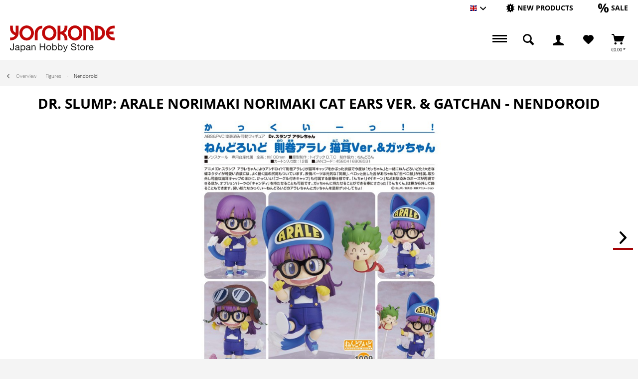

--- FILE ---
content_type: text/html; charset=UTF-8
request_url: https://www.yorokonde.de/eng/figures/nendoroid/14738-dr.-slump-arale-norimaki-norimaki-cat-ears-ver.-gatchan-nendoroid-sw13852.html
body_size: 19042
content:
<!DOCTYPE html> <html class="no-js enoki page_category_ has--cart-outside-offcanvas " lang="en" itemscope="itemscope" itemtype="http://schema.org/WebPage"> <head> <meta charset="utf-8"> <meta name="author" content="" /> <meta name="robots" content="index,follow" /> <meta name="revisit-after" content="15 days" /> <meta name="keywords" content="Dr. Slump,Arale Norimaki Norimaki Cat Ears Version &amp; Gatchan,Nendoroid,Good Smile Company" /> <meta name="description" content="Size: 10 cm highManufacturer: Good Smile Company" /> <meta property="og:type" content="product" /> <meta property="og:site_name" content="Yorokonde" /> <meta property="og:url" content="https://www.yorokonde.de/eng/figures/nendoroid/14738-dr.-slump-arale-norimaki-norimaki-cat-ears-ver.-gatchan-nendoroid-sw13852.html" /> <meta property="og:title" content="Dr. Slump: Arale Norimaki Norimaki Cat Ears Ver. &amp; Gatchan - Nendoroid" /> <meta property="og:description" content="Arale Norimak from the manga/anime &#039;Dr. Slump&quot;. Accessories : extra heads and hands, base. Size : 10 cm high Manufacturer: Good Smile Company" /> <meta property="og:image" content="https://www.yorokonde.de/media/image/46/34/47/drslumparalenorimakicatearsgatchennengal.jpg" /> <meta property="product:brand" content="Good Smile Company" /> <meta property="product:price" content="47,90" /> <meta property="product:product_link" content="https://www.yorokonde.de/eng/figures/nendoroid/14738-dr.-slump-arale-norimaki-norimaki-cat-ears-ver.-gatchan-nendoroid-sw13852.html" /> <meta name="twitter:card" content="product" /> <meta name="twitter:site" content="Yorokonde" /> <meta name="twitter:title" content="Dr. Slump: Arale Norimaki Norimaki Cat Ears Ver. &amp; Gatchan - Nendoroid" /> <meta name="twitter:description" content="Arale Norimak from the manga/anime &#039;Dr. Slump&quot;. Accessories : extra heads and hands, base. Size : 10 cm high Manufacturer: Good Smile Company" /> <meta name="twitter:image" content="https://www.yorokonde.de/media/image/46/34/47/drslumparalenorimakicatearsgatchennengal.jpg" /> <meta itemprop="copyrightHolder" content="Yorokonde" /> <meta itemprop="copyrightYear" content="2014" /> <meta itemprop="isFamilyFriendly" content="True" /> <meta itemprop="image" content="/custom/plugins/NetiYorokondeTheme/Resources/Themes/Frontend/Yorokonde/frontend/_public/src/img/logos/logo--tablet.png" /> <meta name="viewport" content="width=device-width, initial-scale=1.0"> <meta name="mobile-web-app-capable" content="yes"> <meta name="apple-mobile-web-app-title" content="Yorokonde"> <meta name="apple-mobile-web-app-capable" content="yes"> <meta name="apple-mobile-web-app-status-bar-style" content="default"> <link rel="alternate" hreflang="de-DE" href="https://www.yorokonde.de/deu/figurenstatuen/nendoroid/14738-dr.-slump-arale-norimaki-norimaki-cat-ears-ver.-gatchan-nendoroid-sw13852.html" /> <link rel="alternate" hreflang="en-GB" href="https://www.yorokonde.de/eng/figures/nendoroid/14738-dr.-slump-arale-norimaki-norimaki-cat-ears-ver.-gatchan-nendoroid-sw13852.html" /> <meta name="designer" content="ENOKI Template, © TAB10 / ENOOA s.r.o."> <link rel="apple-touch-icon-precomposed" href="/themes/Frontend/Responsive/frontend/_public/src/img/apple-touch-icon-precomposed.png"> <link rel="shortcut icon" href="/custom/plugins/NetiYorokondeTheme/Resources/Themes/Frontend/Yorokonde/frontend/_public/src/img/favicon.ico"> <meta name="msapplication-navbutton-color" content="#D9400B" /> <meta name="application-name" content="Yorokonde" /> <meta name="msapplication-starturl" content="https://www.yorokonde.de/eng/" /> <meta name="msapplication-window" content="width=1024;height=768" /> <meta name="msapplication-TileImage" content="/themes/Frontend/Responsive/frontend/_public/src/img/win-tile-image.png"> <meta name="msapplication-TileColor" content="#D9400B"> <meta name="theme-color" content="#D9400B" /> <link rel="canonical" href="https://www.yorokonde.de/eng/figures/nendoroid/14738-dr.-slump-arale-norimaki-norimaki-cat-ears-ver.-gatchan-nendoroid-sw13852.html" /> <title itemprop="name"> Dr. Slump: Arale Norimaki Norimaki Cat Ears Ver. &amp; Gatchan - Nendoroid | Nendoroid | Figures | Yorokonde</title> <link href="/web/cache/1765959259_927878063854d026817422ba7665e12d.css" media="all" rel="stylesheet" type="text/css" /> </head> <body class=" is--ctl-detail is--act-index " > <div id="bonus--maintenance" data-is-maintenance="1"></div> <div data-live-shopping-listing="true" data-liveShoppingListingUpdateUrl="/eng/widgets/LiveShopping/getLiveShoppingListingData" data-currencyFormat="&euro;0.00" > <div class="page-wrap"> <noscript class="noscript-main"> <div class="alert is--warning"> <div class="alert--icon"> <i class="icon--element icon--warning"></i> </div> <div class="alert--content"> To be able to use Yorokonde in full range, we recommend activating Javascript in your browser. </div> </div> </noscript> <header class="header-main"> <div class="top-bar"> <div class="container block-group"> <nav class="top-bar--navigation block" role="menubar">  <div class="top-bar--language navigation--entry"> <form method="post" class="language--form"> <div class="field--select"> <div class="language--flag en_GB">Englisch</div> <div class="select-field"> <select name="__shop" class="language--select" data-auto-submit="true"> <option value="1" > Hauptshop Deutsch </option> <option value="3" selected="selected"> Englisch </option> </select> </div> <input type="hidden" name="__redirect" value="1"> </div> </form> </div>  <ul class="navigation--list block-group"> <li class="navigation--entry entry--new-article" role="menuitem"> <a href="https://www.yorokonde.de/eng/new-products/?p=1" title="New products" aria-label="New products" class="btn"> <i class="icon--new"></i> <span>New products</span> </a> </li> <li class="navigation--entry entry--sale" role="menuitem"> <a href="https://www.yorokonde.de/eng/sale/?p=1" title="Sale" aria-label="Sale" class="btn"> <i class="icon--percent"></i> <span>Sale</span> </a> </li> </ul> <div class="navigation--entry entry--compare is--hidden" role="menuitem" aria-haspopup="true" data-drop-down-menu="true">   </div> </nav> </div> </div> <div class="container header--navigation "> <div class="logo-main block-group" role="banner"> <div class="logo--shop block"> <a class="logo--link" href="https://www.yorokonde.de/eng/" title="Yorokonde - Switch to homepage"> <img src="/custom/plugins/NetiYorokondeTheme/Resources/Themes/Frontend/Yorokonde/frontend/_public/src/img/Yorokonde_Logo.svg" alt="Yorokonde Logo" width="210"> </a> </div> </div> <nav class="shop--navigation block-group"> <ul class="navigation--list block-group" role="menubar"> <li class="navigation--entry entry--menu-left" role="menuitem"> <a class="entry--link entry--trigger is--icon-left" href="#offcanvas--left" data-offcanvas="true" data-offCanvasSelector=".sidebar-main"> <span class="c-hamburger c-hamburger--htx"> <span>Menu</span> </span> </a> </li> <li class="navigation--entry entry--search" role="menuitem" data-search="true" aria-haspopup="true" data-minLength="3"> <a class="btn entry--link entry--trigger" href="#show-hide--search" title="Show / close search" aria-label="Show / close search"> <i class="icon--search"></i> <span class="search--display">Search</span> </a> <form action="/eng/search" method="get" class="main-search--form"> <input type="search" name="sSearch" aria-label="Search..." class="main-search--field" autocomplete="off" autocapitalize="off" placeholder="Search..." maxlength="30" /> <button type="submit" class="main-search--button" aria-label="Search"> <i class="icon--search"></i> <span class="main-search--text">Search</span> </button> <div class="form--ajax-loader">&nbsp;</div> </form> <div class="main-search--results"></div> </li>  <li class="navigation--entry entry--notepad" role="menuitem"> <a href="https://www.yorokonde.de/eng/note" title="Wish List" aria-label="Wish List" class="btn"> <i class="icon--heart"></i> </a> </li> <li class="navigation--entry entry--account with-slt" role="menuitem" data-offcanvas="true" data-offCanvasSelector=".account--dropdown-navigation"> <a href="https://www.yorokonde.de/eng/account" title="My account" aria-label="My account" class="btn is--icon-left entry--link account--link"> <i class="icon--account"></i> <span class="account--display"> My account </span> </a> <div class="account--dropdown-navigation"> <div class="navigation--smartphone"> <div class="entry--close-off-canvas"> <a href="#close-account-menu" class="account--close-off-canvas" title="Close menu" aria-label="Close menu"> Close menu <i class="icon--arrow-right"></i> </a> </div> </div> <div class="account--menu is--rounded is--personalized"> <span class="navigation--headline"> My account </span> <div class="account--menu-container"> <ul class="sidebar--navigation navigation--list is--level0 show--active-items"> <li class="navigation--entry"> <span class="navigation--signin"> <a href="https://www.yorokonde.de/eng/account#hide-registration" class="blocked--link btn is--primary navigation--signin-btn" data-collapseTarget="#registration" data-action="close"> Sign in </a> <span class="navigation--register"> or <a href="https://www.yorokonde.de/eng/account#show-registration" class="blocked--link" data-collapseTarget="#registration" data-action="open"> register </a> </span> </span> </li> <li class="navigation--entry"> <a href="https://www.yorokonde.de/eng/account" title="Overview" class="navigation--link"> Overview </a> </li> <li class="navigation--entry"> <a href="https://www.yorokonde.de/eng/account/profile" title="Profile" class="navigation--link" rel="nofollow"> Profile </a> </li> <li class="navigation--entry"> <a href="https://www.yorokonde.de/eng/address/index/sidebar/" title="Addresses" class="navigation--link" rel="nofollow"> Addresses </a> </li> <li class="navigation--entry"> <a href="https://www.yorokonde.de/eng/account/payment" title="Payment methods" class="navigation--link" rel="nofollow"> Payment methods </a> </li> <li class="navigation--entry"> <a href="https://www.yorokonde.de/eng/account/orders" title="Orders " class="navigation--link" rel="nofollow"> Orders </a> </li> <li class="navigation--entry"> <a href="https://www.yorokonde.de/eng/ticket/listing" class="navigation--link"> Support Admiministration </a> </li> <li class="navigation--entry"> <a href="https://www.yorokonde.de/eng/ticket/request" class="navigation--link"> Request Support </a> </li> <li class="navigation--entry"> <a href="https://www.yorokonde.de/eng/note" title="Wish list" class="navigation--link" rel="nofollow"> Wish list </a> </li> <li class="navigation--entry"> <a href="https://www.yorokonde.de/eng/EasyCoupon/list" title="My vouchers" class="navigation--link"> My vouchers </a> </li> </ul> </div> </div> </div> </li> <li class="action--filter-btn"> <div class="navigation--entry entry--cart" role="menuitem"> <a class="btn is--icon-left cart--link" href="https://www.yorokonde.de/eng/checkout/cart" title="Shopping cart"> <span class="cart--display"> Shopping cart </span> <span class="badge is--primary is--minimal cart--quantity is--hidden">0</span> <i class="icon--basket"></i> <span class="cart--amount"> &euro;0.00 * </span> </a> <div class="ajax-loader">&nbsp;</div> </div> </li>  </ul> </nav> </div> </header> <div class="container--ajax-cart nav-down" data-collapse-cart="true" data-displayMode="offcanvas"></div> <section class="content-main container block-group"> <nav class="content--breadcrumb block"> <div class="cb-wrap"> <a class="breadcrumb--button breadcrumb--link" href="https://www.yorokonde.de/eng/figures/nendoroid/" title="Overview"> <i class="icon--arrow-left"></i> <span class="breadcrumb--title">Overview</span> </a> <ul class="breadcrumb--list" role="menu" itemscope itemtype="https://schema.org/BreadcrumbList"> <li role="menuitem" class="breadcrumb--entry" itemprop="itemListElement" itemscope itemtype="https://schema.org/ListItem"> <a class="breadcrumb--link" href="https://www.yorokonde.de/eng/figures/" title="Figures" itemprop="item"> <link itemprop="url" href="https://www.yorokonde.de/eng/figures/" /> <span class="breadcrumb--title" itemprop="name">Figures</span> </a> <meta itemprop="position" content="0" /> </li> <li role="none" class="breadcrumb--separator"> <i class="icon--arrow-right"></i> </li> <li role="menuitem" class="breadcrumb--entry is--active" itemprop="itemListElement" itemscope itemtype="https://schema.org/ListItem"> <a class="breadcrumb--link" href="https://www.yorokonde.de/eng/figures/nendoroid/" title="Nendoroid" itemprop="item"> <link itemprop="url" href="https://www.yorokonde.de/eng/figures/nendoroid/" /> <span class="breadcrumb--title" itemprop="name">Nendoroid</span> </a> <meta itemprop="position" content="1" /> </li> </ul> </div> </nav> <nav class="product--navigation"> <div class="container"> <div class="product--navigation--wrap"> <a href="#" class="navigation--link link--prev"> <div class="link--prev-button"> <span class="link--prev-inner">Back</span> </div> </a> <a href="#" class="navigation--link link--next"> <div class="link--next-button"> <span class="link--next-inner">Next</span> </div> </a> </div> </div> </nav> <div class="content-main--inner"> <aside class="sidebar-main off-canvas is--left"> <div class="sb-main-wrap"> <nav class="shop--navigation block-group"> <ul class="navigation--list block-group" role="menubar">  <div class="top-bar--language navigation--entry"> <form method="post" class="language--form"> <div class="field--select"> <div class="language--flag en_GB">Englisch</div> <div class="select-field"> <select name="__shop" class="language--select" data-auto-submit="true"> <option value="1" > Hauptshop Deutsch </option> <option value="3" selected="selected"> Englisch </option> </select> </div> <input type="hidden" name="__redirect" value="1"> </div> </form> </div>  <li class="navigation--entry entry--search" role="menuitem" data-search="true" aria-haspopup="true"> <a class="btn entry--link entry--trigger" href="#show-hide--search" title="Show / close search"> <i class="icon--search"></i> <span class="search--display">Search</span> </a> <form action="/eng/search" method="get" class="main-search--form"> <input type="search" name="sSearch" aria-label="Search..." class="main-search--field" autocomplete="off" autocapitalize="off" placeholder="Search..." maxlength="30" /> <button type="submit" class="main-search--button" aria-label="Search"> <i class="icon--search"></i> <span class="main-search--text">Search</span> </button> <div class="form--ajax-loader">&nbsp;</div> </form> <div class="main-search--results"></div> </li> <li class="navigation--entry entry--new-article" role="menuitem"> <a href="https://www.yorokonde.de/eng/new-products/?p=1" title="New products" aria-label="New products" class="btn"> <i class="icon--new"></i> </a> </li> <li class="navigation--entry entry--sale" role="menuitem"> <a href="https://www.yorokonde.de/eng/sale/?p=1" title="Sale" aria-label="Sale" class="btn"> <i class="icon--percent"></i> </a> </li>  <li class="navigation--entry entry--notepad" role="menuitem"> <a href="https://www.yorokonde.de/eng/note" title="Wish List" aria-label="Wish List" class="btn"> <i class="icon--heart"></i> </a> </li> <li class="navigation--entry entry--account with-slt" role="menuitem" data-offcanvas="true" data-offCanvasSelector=".account--dropdown-navigation"> <a href="https://www.yorokonde.de/eng/account" title="My account" aria-label="My account" class="btn is--icon-left entry--link account--link"> <i class="icon--account"></i> <span class="account--display"> My account </span> </a> <div class="account--dropdown-navigation"> <div class="navigation--smartphone"> <div class="entry--close-off-canvas"> <a href="#close-account-menu" class="account--close-off-canvas" title="Close menu" aria-label="Close menu"> Close menu <i class="icon--arrow-right"></i> </a> </div> </div> <div class="account--menu is--rounded is--personalized"> <span class="navigation--headline"> My account </span> <div class="account--menu-container"> <ul class="sidebar--navigation navigation--list is--level0 show--active-items"> <li class="navigation--entry"> <span class="navigation--signin"> <a href="https://www.yorokonde.de/eng/account#hide-registration" class="blocked--link btn is--primary navigation--signin-btn" data-collapseTarget="#registration" data-action="close"> Sign in </a> <span class="navigation--register"> or <a href="https://www.yorokonde.de/eng/account#show-registration" class="blocked--link" data-collapseTarget="#registration" data-action="open"> register </a> </span> </span> </li> <li class="navigation--entry"> <a href="https://www.yorokonde.de/eng/account" title="Overview" class="navigation--link"> Overview </a> </li> <li class="navigation--entry"> <a href="https://www.yorokonde.de/eng/account/profile" title="Profile" class="navigation--link" rel="nofollow"> Profile </a> </li> <li class="navigation--entry"> <a href="https://www.yorokonde.de/eng/address/index/sidebar/" title="Addresses" class="navigation--link" rel="nofollow"> Addresses </a> </li> <li class="navigation--entry"> <a href="https://www.yorokonde.de/eng/account/payment" title="Payment methods" class="navigation--link" rel="nofollow"> Payment methods </a> </li> <li class="navigation--entry"> <a href="https://www.yorokonde.de/eng/account/orders" title="Orders " class="navigation--link" rel="nofollow"> Orders </a> </li> <li class="navigation--entry"> <a href="https://www.yorokonde.de/eng/ticket/listing" class="navigation--link"> Support Admiministration </a> </li> <li class="navigation--entry"> <a href="https://www.yorokonde.de/eng/ticket/request" class="navigation--link"> Request Support </a> </li> <li class="navigation--entry"> <a href="https://www.yorokonde.de/eng/note" title="Wish list" class="navigation--link" rel="nofollow"> Wish list </a> </li> <li class="navigation--entry"> <a href="https://www.yorokonde.de/eng/EasyCoupon/list" title="My vouchers" class="navigation--link"> My vouchers </a> </li> </ul> </div> </div> </div> </li> <li class="action--filter-btn"> <div class="navigation--entry entry--cart" role="menuitem"> <a class="btn is--icon-left cart--link" href="https://www.yorokonde.de/eng/checkout/cart" title="Shopping cart"> <span class="cart--display"> Shopping cart </span> <span class="badge is--primary is--minimal cart--quantity is--hidden">0</span> <i class="icon--basket"></i> <span class="cart--amount"> &euro;0.00 * </span> </a> <div class="ajax-loader">&nbsp;</div> </div> </li>  </ul> </nav> <div class="navigation--smartphone"> <ul class="navigation--list "> <li class="navigation--entry entry--close-off-canvas"> <a href="#close-categories-menu" title="Close menu" class="navigation--link"> Close menu <i class="icon--arrow-right"></i> </a> </li> </ul> </div> <div class="sidebar--categories-wrapper" data-subcategory-nav="true" data-mainCategoryId="5731" data-categoryId="5987" data-fetchUrl="/eng/widgets/listing/getCategory/categoryId/5987"> <div class="categories--headline navigation--headline"> Categories </div> <div class="sidebar--categories-navigation"> <ul class="sidebar--navigation categories--navigation navigation--list is--drop-down is--level0 is--rounded" role="menu"> <li class="navigation--entry" role="menuitem"> <a class="navigation--link" href="https://www.yorokonde.de/eng/new-products/" data-categoryId="6874" data-fetchUrl="/eng/widgets/listing/getCategory/categoryId/6874" title="New products" > New products </a> </li> <li class="navigation--entry" role="menuitem"> <a class="navigation--link" href="https://www.yorokonde.de/eng/sale/" data-categoryId="6875" data-fetchUrl="/eng/widgets/listing/getCategory/categoryId/6875" title="Sale" > Sale </a> </li> <li class="navigation--entry is--active has--sub-categories has--sub-children" role="menuitem"> <a class="navigation--link is--active has--sub-categories link--go-forward" href="https://www.yorokonde.de/eng/figures/" data-categoryId="5737" data-fetchUrl="/eng/widgets/listing/getCategory/categoryId/5737" title="Figures" > Figures <span class="is--icon-right"> <i class="icon--arrow-right"></i> </span> </a> <ul class="sidebar--navigation categories--navigation navigation--list is--level1 is--rounded" role="menu"> <li class="navigation--entry" role="menuitem"> <a class="navigation--link" href="https://www.yorokonde.de/eng/figures/statuen/" data-categoryId="5738" data-fetchUrl="/eng/widgets/listing/getCategory/categoryId/5738" title="Statuen" > Statuen </a> </li> <li class="navigation--entry has--sub-children" role="menuitem"> <a class="navigation--link link--go-forward" href="https://www.yorokonde.de/eng/figures/actionfiguren/" data-categoryId="5852" data-fetchUrl="/eng/widgets/listing/getCategory/categoryId/5852" title="Actionfiguren" > Actionfiguren <span class="is--icon-right"> <i class="icon--arrow-right"></i> </span> </a> </li> <li class="navigation--entry has--sub-children" role="menuitem"> <a class="navigation--link link--go-forward" href="https://www.yorokonde.de/eng/figures/trading-figuren/" data-categoryId="5994" data-fetchUrl="/eng/widgets/listing/getCategory/categoryId/5994" title="Trading Figuren" > Trading Figuren <span class="is--icon-right"> <i class="icon--arrow-right"></i> </span> </a> </li> <li class="navigation--entry is--active" role="menuitem"> <a class="navigation--link is--active" href="https://www.yorokonde.de/eng/figures/nendoroid/" data-categoryId="5987" data-fetchUrl="/eng/widgets/listing/getCategory/categoryId/5987" title="Nendoroid" > Nendoroid </a> </li> <li class="navigation--entry" role="menuitem"> <a class="navigation--link" href="https://www.yorokonde.de/eng/figures/figma/" data-categoryId="6009" data-fetchUrl="/eng/widgets/listing/getCategory/categoryId/6009" title="Figma" > Figma </a> </li> <li class="navigation--entry" role="menuitem"> <a class="navigation--link" href="https://www.yorokonde.de/eng/figures/revoltech/" data-categoryId="6417" data-fetchUrl="/eng/widgets/listing/getCategory/categoryId/6417" title="Revoltech" > Revoltech </a> </li> <li class="navigation--entry" role="menuitem"> <a class="navigation--link" href="https://www.yorokonde.de/eng/figures/figuarts-zero/" data-categoryId="6435" data-fetchUrl="/eng/widgets/listing/getCategory/categoryId/6435" title="Figuarts Zero" > Figuarts Zero </a> </li> <li class="navigation--entry has--sub-children" role="menuitem"> <a class="navigation--link link--go-forward" href="https://www.yorokonde.de/eng/figures/plush/" data-categoryId="5752" data-fetchUrl="/eng/widgets/listing/getCategory/categoryId/5752" title="Plush" > Plush <span class="is--icon-right"> <i class="icon--arrow-right"></i> </span> </a> </li> <li class="navigation--entry" role="menuitem"> <a class="navigation--link" href="https://www.yorokonde.de/eng/figures/dolls/" data-categoryId="5787" data-fetchUrl="/eng/widgets/listing/getCategory/categoryId/5787" title="Dolls" > Dolls </a> </li> <li class="navigation--entry has--sub-children" role="menuitem"> <a class="navigation--link link--go-forward" href="https://www.yorokonde.de/eng/figures/vinyl-figuren/" data-categoryId="6020" data-fetchUrl="/eng/widgets/listing/getCategory/categoryId/6020" title="Vinyl Figuren" > Vinyl Figuren <span class="is--icon-right"> <i class="icon--arrow-right"></i> </span> </a> </li> </ul> </li> <li class="navigation--entry" role="menuitem"> <a class="navigation--link" href="https://www.yorokonde.de/eng/gundam/" data-categoryId="5963" data-fetchUrl="/eng/widgets/listing/getCategory/categoryId/5963" title="Gundam" > Gundam </a> </li> <li class="navigation--entry" role="menuitem"> <a class="navigation--link" href="https://www.yorokonde.de/eng/sci-fi/" data-categoryId="5757" data-fetchUrl="/eng/widgets/listing/getCategory/categoryId/5757" title="Sci-Fi" > Sci-Fi </a> </li> <li class="navigation--entry has--sub-children" role="menuitem"> <a class="navigation--link link--go-forward" href="https://www.yorokonde.de/eng/model-kits/" data-categoryId="5879" data-fetchUrl="/eng/widgets/listing/getCategory/categoryId/5879" title="Model-Kits" > Model-Kits <span class="is--icon-right"> <i class="icon--arrow-right"></i> </span> </a> </li> <li class="navigation--entry has--sub-children" role="menuitem"> <a class="navigation--link link--go-forward" href="https://www.yorokonde.de/eng/die-cast-models/" data-categoryId="6187" data-fetchUrl="/eng/widgets/listing/getCategory/categoryId/6187" title="Die-Cast Models" > Die-Cast Models <span class="is--icon-right"> <i class="icon--arrow-right"></i> </span> </a> </li> <li class="navigation--entry" role="menuitem"> <a class="navigation--link" href="https://www.yorokonde.de/eng/merchandise/" data-categoryId="6830" data-fetchUrl="/eng/widgets/listing/getCategory/categoryId/6830" title="Merchandise" > Merchandise </a> </li> <li class="navigation--entry has--sub-children" role="menuitem"> <a class="navigation--link link--go-forward" href="https://www.yorokonde.de/eng/apparel/" data-categoryId="6832" data-fetchUrl="/eng/widgets/listing/getCategory/categoryId/6832" title="Apparel" > Apparel <span class="is--icon-right"> <i class="icon--arrow-right"></i> </span> </a> </li> <li class="navigation--entry has--sub-children" role="menuitem"> <a class="navigation--link link--go-forward" href="https://www.yorokonde.de/eng/books-and-magazines/" data-categoryId="5811" data-fetchUrl="/eng/widgets/listing/getCategory/categoryId/5811" title="Books and Magazines" > Books and Magazines <span class="is--icon-right"> <i class="icon--arrow-right"></i> </span> </a> </li> </ul> </div> <div class="shop-sites--container is--rounded"> <div class="shop-sites--headline navigation--headline"> Information </div> <ul class="shop-sites--navigation sidebar--navigation navigation--list is--drop-down is--level0" role="menu"> <li class="navigation--entry" role="menuitem"> <a class="navigation--link" href="https://www.yorokonde.de/eng/HpnwFaq/index/sView/service" title="Help / Support" data-categoryId="29" data-fetchUrl="/eng/widgets/listing/getCustomPage/pageId/29" > Help / Support </a> </li> <li class="navigation--entry" role="menuitem"> <a class="navigation--link" href="https://www.yorokonde.de/eng/HpnwFaq" title="FAQ" data-categoryId="28" data-fetchUrl="/eng/widgets/listing/getCustomPage/pageId/28" > FAQ </a> </li> </ul> </div> </div> </div> </aside> <div class="content--wrapper"> <div class="content product--details" itemscope itemtype="https://schema.org/Product" data-product-navigation="/eng/widgets/listing/productNavigation" data-category-id="5987" data-main-ordernumber="SW13852" data-ajax-wishlist="true" data-compare-ajax="true" data-ajax-variants-container="true"> <header class="product--header"> <div class="product--info"> <h1 class="product--title" itemprop="name"> Dr. Slump: Arale Norimaki Norimaki Cat Ears Ver. &amp; Gatchan - Nendoroid </h1> <meta itemprop="image" content="https://www.yorokonde.de/media/image/41/e1/3d/drslumparalenorimakicatearsgatchennen1.jpg"/> <meta itemprop="image" content="https://www.yorokonde.de/media/image/31/ba/ab/drslumparalenorimakicatearsgatchennen2.jpg"/> <meta itemprop="image" content="https://www.yorokonde.de/media/image/92/b6/01/drslumparalenorimakicatearsgatchennen3.jpg"/> <meta itemprop="image" content="https://www.yorokonde.de/media/image/84/98/91/drslumparalenorimakicatearsgatchennen4.jpg"/> <meta itemprop="image" content="https://www.yorokonde.de/media/image/c1/20/95/drslumparalenorimakicatearsgatchennen5.jpg"/> <meta itemprop="image" content="https://www.yorokonde.de/media/image/a2/94/e6/drslumparalenorimakicatearsgatchennen6.jpg"/> </div> </header> <div class="product--detail-upper block-group"> <div class="container"> <div class="product--image-container image-slider" data-image-slider="true" data-image-gallery="true" data-thumbnails=".image--thumbnails" > <div class="image-slider--container"> <div class="image-slider--slide"> <div class="image--box image-slider--item"> <span class="image--element" data-img-large="https://www.yorokonde.de/media/image/f2/6c/2d/drslumparalenorimakicatearsgatchennengal_1280x1280.jpg" data-img-small="https://www.yorokonde.de/media/image/af/68/fe/drslumparalenorimakicatearsgatchennengal_200x200.jpg" data-img-original="https://www.yorokonde.de/media/image/46/34/47/drslumparalenorimakicatearsgatchennengal.jpg" data-alt="Dr. Slump: Arale Norimaki Norimaki Cat Ears Ver. &amp;amp; Gatchan - Nendoroid"> <span class="image--media"> <img srcset="https://www.yorokonde.de/media/image/61/38/de/drslumparalenorimakicatearsgatchennengal_600x600.jpg" src="https://www.yorokonde.de/media/image/61/38/de/drslumparalenorimakicatearsgatchennengal_600x600.jpg" alt="Dr. Slump: Arale Norimaki Norimaki Cat Ears Ver. &amp;amp; Gatchan - Nendoroid" itemprop="image" /> </span> </span> </div> <div class="image--box image-slider--item"> <span class="image--element" data-img-large="https://www.yorokonde.de/media/image/a5/b2/cd/drslumparalenorimakicatearsgatchennen1_1280x1280.jpg" data-img-small="https://www.yorokonde.de/media/image/81/ca/22/drslumparalenorimakicatearsgatchennen1_200x200.jpg" data-img-original="https://www.yorokonde.de/media/image/41/e1/3d/drslumparalenorimakicatearsgatchennen1.jpg" data-alt="Dr. Slump: Arale Norimaki Norimaki Cat Ears Ver. &amp;amp; Gatchan - Nendoroid"> <span class="image--media"> <img srcset="https://www.yorokonde.de/media/image/fe/2a/d3/drslumparalenorimakicatearsgatchennen1_600x600.jpg" alt="Dr. Slump: Arale Norimaki Norimaki Cat Ears Ver. &amp;amp; Gatchan - Nendoroid" itemprop="image" /> </span> </span> </div> <div class="image--box image-slider--item"> <span class="image--element" data-img-large="https://www.yorokonde.de/media/image/77/cd/29/drslumparalenorimakicatearsgatchennen2_1280x1280.jpg" data-img-small="https://www.yorokonde.de/media/image/5c/74/00/drslumparalenorimakicatearsgatchennen2_200x200.jpg" data-img-original="https://www.yorokonde.de/media/image/31/ba/ab/drslumparalenorimakicatearsgatchennen2.jpg" data-alt="Dr. Slump: Arale Norimaki Norimaki Cat Ears Ver. &amp;amp; Gatchan - Nendoroid"> <span class="image--media"> <img srcset="https://www.yorokonde.de/media/image/b0/bb/19/drslumparalenorimakicatearsgatchennen2_600x600.jpg" alt="Dr. Slump: Arale Norimaki Norimaki Cat Ears Ver. &amp;amp; Gatchan - Nendoroid" itemprop="image" /> </span> </span> </div> <div class="image--box image-slider--item"> <span class="image--element" data-img-large="https://www.yorokonde.de/media/image/00/35/5a/drslumparalenorimakicatearsgatchennen3_1280x1280.jpg" data-img-small="https://www.yorokonde.de/media/image/1c/8c/49/drslumparalenorimakicatearsgatchennen3_200x200.jpg" data-img-original="https://www.yorokonde.de/media/image/92/b6/01/drslumparalenorimakicatearsgatchennen3.jpg" data-alt="Dr. Slump: Arale Norimaki Norimaki Cat Ears Ver. &amp;amp; Gatchan - Nendoroid"> <span class="image--media"> <img srcset="https://www.yorokonde.de/media/image/45/93/3f/drslumparalenorimakicatearsgatchennen3_600x600.jpg" alt="Dr. Slump: Arale Norimaki Norimaki Cat Ears Ver. &amp;amp; Gatchan - Nendoroid" itemprop="image" /> </span> </span> </div> <div class="image--box image-slider--item"> <span class="image--element" data-img-large="https://www.yorokonde.de/media/image/52/dc/46/drslumparalenorimakicatearsgatchennen4_1280x1280.jpg" data-img-small="https://www.yorokonde.de/media/image/8e/92/17/drslumparalenorimakicatearsgatchennen4_200x200.jpg" data-img-original="https://www.yorokonde.de/media/image/84/98/91/drslumparalenorimakicatearsgatchennen4.jpg" data-alt="Dr. Slump: Arale Norimaki Norimaki Cat Ears Ver. &amp;amp; Gatchan - Nendoroid"> <span class="image--media"> <img srcset="https://www.yorokonde.de/media/image/11/1d/89/drslumparalenorimakicatearsgatchennen4_600x600.jpg" alt="Dr. Slump: Arale Norimaki Norimaki Cat Ears Ver. &amp;amp; Gatchan - Nendoroid" itemprop="image" /> </span> </span> </div> <div class="image--box image-slider--item"> <span class="image--element" data-img-large="https://www.yorokonde.de/media/image/e1/10/b7/drslumparalenorimakicatearsgatchennen5_1280x1280.jpg" data-img-small="https://www.yorokonde.de/media/image/ae/d5/8e/drslumparalenorimakicatearsgatchennen5_200x200.jpg" data-img-original="https://www.yorokonde.de/media/image/c1/20/95/drslumparalenorimakicatearsgatchennen5.jpg" data-alt="Dr. Slump: Arale Norimaki Norimaki Cat Ears Ver. &amp;amp; Gatchan - Nendoroid"> <span class="image--media"> <img srcset="https://www.yorokonde.de/media/image/65/94/bc/drslumparalenorimakicatearsgatchennen5_600x600.jpg" alt="Dr. Slump: Arale Norimaki Norimaki Cat Ears Ver. &amp;amp; Gatchan - Nendoroid" itemprop="image" /> </span> </span> </div> <div class="image--box image-slider--item"> <span class="image--element" data-img-large="https://www.yorokonde.de/media/image/12/2a/19/drslumparalenorimakicatearsgatchennen6_1280x1280.jpg" data-img-small="https://www.yorokonde.de/media/image/d0/3f/c4/drslumparalenorimakicatearsgatchennen6_200x200.jpg" data-img-original="https://www.yorokonde.de/media/image/a2/94/e6/drslumparalenorimakicatearsgatchennen6.jpg" data-alt="Dr. Slump: Arale Norimaki Norimaki Cat Ears Ver. &amp;amp; Gatchan - Nendoroid"> <span class="image--media"> <img srcset="https://www.yorokonde.de/media/image/0d/01/75/drslumparalenorimakicatearsgatchennen6_600x600.jpg" alt="Dr. Slump: Arale Norimaki Norimaki Cat Ears Ver. &amp;amp; Gatchan - Nendoroid" itemprop="image" /> </span> </span> </div> </div> </div> <div class="image--thumbnails image-slider--thumbnails"> <div class="image-slider--thumbnails-slide"> <a href="https://www.yorokonde.de/media/image/46/34/47/drslumparalenorimakicatearsgatchennengal.jpg" title="Preview: Dr. Slump: Arale Norimaki Norimaki Cat Ears Ver. &amp;amp; Gatchan - Nendoroid" class="thumbnail--link is--active"> <img srcset="https://www.yorokonde.de/media/image/af/68/fe/drslumparalenorimakicatearsgatchennengal_200x200.jpg" alt="Preview: Dr. Slump: Arale Norimaki Norimaki Cat Ears Ver. &amp;amp; Gatchan - Nendoroid" title="Preview: Dr. Slump: Arale Norimaki Norimaki Cat Ears Ver. &amp;amp; Gatchan - Nendoroid" class="thumbnail--image" /> </a> <a href="https://www.yorokonde.de/media/image/41/e1/3d/drslumparalenorimakicatearsgatchennen1.jpg" title="Preview: Dr. Slump: Arale Norimaki Norimaki Cat Ears Ver. &amp;amp; Gatchan - Nendoroid" class="thumbnail--link"> <img srcset="https://www.yorokonde.de/media/image/81/ca/22/drslumparalenorimakicatearsgatchennen1_200x200.jpg" alt="Preview: Dr. Slump: Arale Norimaki Norimaki Cat Ears Ver. &amp;amp; Gatchan - Nendoroid" title="Preview: Dr. Slump: Arale Norimaki Norimaki Cat Ears Ver. &amp;amp; Gatchan - Nendoroid" class="thumbnail--image" /> </a> <a href="https://www.yorokonde.de/media/image/31/ba/ab/drslumparalenorimakicatearsgatchennen2.jpg" title="Preview: Dr. Slump: Arale Norimaki Norimaki Cat Ears Ver. &amp;amp; Gatchan - Nendoroid" class="thumbnail--link"> <img srcset="https://www.yorokonde.de/media/image/5c/74/00/drslumparalenorimakicatearsgatchennen2_200x200.jpg" alt="Preview: Dr. Slump: Arale Norimaki Norimaki Cat Ears Ver. &amp;amp; Gatchan - Nendoroid" title="Preview: Dr. Slump: Arale Norimaki Norimaki Cat Ears Ver. &amp;amp; Gatchan - Nendoroid" class="thumbnail--image" /> </a> <a href="https://www.yorokonde.de/media/image/92/b6/01/drslumparalenorimakicatearsgatchennen3.jpg" title="Preview: Dr. Slump: Arale Norimaki Norimaki Cat Ears Ver. &amp;amp; Gatchan - Nendoroid" class="thumbnail--link"> <img srcset="https://www.yorokonde.de/media/image/1c/8c/49/drslumparalenorimakicatearsgatchennen3_200x200.jpg" alt="Preview: Dr. Slump: Arale Norimaki Norimaki Cat Ears Ver. &amp;amp; Gatchan - Nendoroid" title="Preview: Dr. Slump: Arale Norimaki Norimaki Cat Ears Ver. &amp;amp; Gatchan - Nendoroid" class="thumbnail--image" /> </a> <a href="https://www.yorokonde.de/media/image/84/98/91/drslumparalenorimakicatearsgatchennen4.jpg" title="Preview: Dr. Slump: Arale Norimaki Norimaki Cat Ears Ver. &amp;amp; Gatchan - Nendoroid" class="thumbnail--link"> <img srcset="https://www.yorokonde.de/media/image/8e/92/17/drslumparalenorimakicatearsgatchennen4_200x200.jpg" alt="Preview: Dr. Slump: Arale Norimaki Norimaki Cat Ears Ver. &amp;amp; Gatchan - Nendoroid" title="Preview: Dr. Slump: Arale Norimaki Norimaki Cat Ears Ver. &amp;amp; Gatchan - Nendoroid" class="thumbnail--image" /> </a> <a href="https://www.yorokonde.de/media/image/c1/20/95/drslumparalenorimakicatearsgatchennen5.jpg" title="Preview: Dr. Slump: Arale Norimaki Norimaki Cat Ears Ver. &amp;amp; Gatchan - Nendoroid" class="thumbnail--link"> <img srcset="https://www.yorokonde.de/media/image/ae/d5/8e/drslumparalenorimakicatearsgatchennen5_200x200.jpg" alt="Preview: Dr. Slump: Arale Norimaki Norimaki Cat Ears Ver. &amp;amp; Gatchan - Nendoroid" title="Preview: Dr. Slump: Arale Norimaki Norimaki Cat Ears Ver. &amp;amp; Gatchan - Nendoroid" class="thumbnail--image" /> </a> <a href="https://www.yorokonde.de/media/image/a2/94/e6/drslumparalenorimakicatearsgatchennen6.jpg" title="Preview: Dr. Slump: Arale Norimaki Norimaki Cat Ears Ver. &amp;amp; Gatchan - Nendoroid" class="thumbnail--link"> <img srcset="https://www.yorokonde.de/media/image/d0/3f/c4/drslumparalenorimakicatearsgatchennen6_200x200.jpg" alt="Preview: Dr. Slump: Arale Norimaki Norimaki Cat Ears Ver. &amp;amp; Gatchan - Nendoroid" title="Preview: Dr. Slump: Arale Norimaki Norimaki Cat Ears Ver. &amp;amp; Gatchan - Nendoroid" class="thumbnail--image" /> </a> </div> </div> </div> <div class="product--buybox block"> <meta itemprop="brand" content="Good Smile Company"/> <meta itemprop="weight" content="0.5 kg"/> <meta itemprop="releaseDate" content="2019-08-01"/> <div class="alert is--error is--rounded"> <div class="alert--icon"> <i class="icon--element icon--cross"></i> </div> <div class="alert--content"> Article cannot be pre-ordered at the moment. </div> </div> <div itemprop="offers" itemscope itemtype="https://schema.org/Offer" class="buybox--inner"> <meta itemprop="priceCurrency" content="EUR"/> <span itemprop="priceSpecification" itemscope itemtype="https://schema.org/PriceSpecification"> <meta itemprop="valueAddedTaxIncluded" content="true"/> </span> <meta itemprop="url" content="https://www.yorokonde.de/eng/figures/nendoroid/14738-dr.-slump-arale-norimaki-norimaki-cat-ears-ver.-gatchan-nendoroid-sw13852.html"/> <div class="product--price price--default"> <span class="price--content content--default"> <meta itemprop="price" content="47.90"> &euro;47.90 * </span> </div> <div class="pseudo-acc"> <p class="product--tax" data-content="" data-modalbox="true" data-targetSelector="a" data-mode="ajax"> Prices incl. VAT <a title="shipping costs" href="https://www.yorokonde.de/eng/shipping-terms-of-payment" style="text-decoration:underline">plus shipping costs</a> </p> <span class="preorder--typ is--sold">Sold out</span> </div> <div class="product--configurator"> </div> <form name="sAddToBasket" method="post" action="https://www.yorokonde.de/eng/checkout/addArticle" class="buybox--form" data-add-article="true" data-eventName="submit" data-showModal="false" data-addArticleUrl="https://www.yorokonde.de/eng/checkout/ajaxAddArticleCart"> <input type="hidden" name="sActionIdentifier" value=""/> <input type="hidden" name="sAddAccessories" id="sAddAccessories" value=""/> <input type="hidden" name="sAdd" value="SW13852"/> </form> <nav class="product--actions"> <form action="https://www.yorokonde.de/eng/compare/add_article/articleID/14738" method="post" class="action--form"> <button type="submit" data-product-compare-add="true" title="Compare" class="action--link action--compare"> <i class="icon--compare"></i> Compare </button> </form> <form action="https://www.yorokonde.de/eng/note/add/ordernumber/SW13852" method="post" class="action--form"> <button type="submit" class="action--link link--notepad" title="Add to Wish List" data-ajaxUrl="https://www.yorokonde.de/eng/note/ajaxAdd/ordernumber/SW13852" data-text="Saved"> <i class="icon--heart"></i> <span class="action--text">Remember</span> </button> </form> <a href="#content--product-reviews" class="action--link link--publish-comment" rel="nofollow" title="Comment"> <i class="icon--star"></i> Comment </a> </nav> </div> </div> <div class="acc-block"> <div class="acc-row"> <h2 class="acc-trigger">Product description</h2> <div class="acc-container"> <div class="content--description"> <div class="content--title"> Product information "Dr. Slump: Arale Norimaki Norimaki Cat Ears Ver. &amp; Gatchan - Nendoroid" </div> <div class="product--supplier"> <a href="https://www.yorokonde.de/eng/good-smile-company/" title="Further products by Good Smile Company" class="product--supplier-link"> <img src="https://www.yorokonde.de/media/image/20/81/eb/good_smile_company.png" alt="Good Smile Company"> </a> </div> <ul class="product--base-info list--unstyled"> <li class="base-info--entry entry--supplier"> <strong class="entry--label"> Hersteller </strong> <span class="entry--content"> Good Smile Company </span> </li> <li class="base-info--entry entry--sku"> <strong class="entry--label"> Order number: </strong> <meta itemprop="productID" content="14770"/> <span class="entry--content" itemprop="sku"> SW13852 </span> </li> </ul> <div class="product--description" itemprop="description"> <p>Arale Norimak from the manga/anime 'Dr. Slump".<br /> Accessories : extra heads and hands, base. <br /> Size : 10 cm high<br /> Manufacturer: Good Smile Company</p> </div> <div class="content--title"> Related links to "Dr. Slump: Arale Norimaki Norimaki Cat Ears Ver. &amp; Gatchan - Nendoroid" </div> <ul class="content--list list--unstyled"> <li class="list--entry"> <a href="https://www.yorokonde.de/eng/good-smile-company/" target="_parent" class="content--link link--supplier" title="Further products by Good Smile Company"> <i class="icon--arrow-right"></i> Further products by Good Smile Company </a> </li> </ul> </div> <div class="fishn-manufacturer-gpsr-description"> <p class="p1">heo GmbH, West Campus 1, 76863 Herxheim, , <a href="mailto:info@heo.com"><span class="s1">info@heo.com</span></a>, DE</p> <p><span style="color: #000000; font-family: 'Helvetica Neue'; font-size: small;">Good Smile Company, 3-16-12 Sotokanda Chiyoda-ku,, 101-0021 Tokyo, , <a href="https://goodsmileeurope.com/de" rel="nofollow noopener"><span><span style="text-decoration: underline;">https://goodsmileeurope.com/de</span></span></a>, JP</span></p> <p>&nbsp;</p> <p><span style="color: #000000; font-family: 'Helvetica Neue'; font-size: small;">bg: USK; Това не е играчка а колекционерски артикул.; ПРЕДУПРЕЖДЕНИЕ! Опасност от задушаване. Малки части; 14+ | cs: USK; Nejedná se o hracku ale o sberatelský predmet.; POZOR! Nebezpecí udušení. Malé cásti; 14+ | da: USK; Dette er ikke et stykke legetøj men et samlerobjekt.; Advarsel Kvælningsfare. Små dele; 14+ | de: ACHTUNG! Erstickungsgefahr. Kleine Teile; 14+; USK; Dieses Produkt ist kein Spielzeug sondern ein Sammelartikel. | el: HOIATUS! Hukkumisoht. Väikesed osad; 14+; USK; See ei ole mänguasi vaid kollektsiooniobjekt. | en: USK; This is not a toy but a collector's item.; WARNING! Choking Hazard. Small parts; 14+ | es: USK; Este producto no es un juguete sino un artículo de colección. IT Questo non è un giocattolo ma un oggetto dacollezione.; ¡Advertencia! Peligro de asfixia. Piezas pequeñas; 14+ | et: USK; See ei ole mänguasi vaid kollektsiooniobjekt.; HOIATUS! Hukkumisoht. Väikesed osad; 14+ | fi: 14+; USK; Tämä ei ole lelu vaan keräilyesine.; Varoitus! Tukehtumisvaara. Pienet osat | fr: ATTENTION! Dangeri d'étouffement. Petites éléments; 14+; USK; Ceci n'est pas un jouet mais un article de collection. | ga: Ní bréagán é seo ach mír bhailitheora.; 14+; USK; Ní bréagán é seo ach mír bhailitheora. | hr: USK; Ovo nije igračka nego kolekcionarski primjerak.; Ovo nije igračka nego kolekcionarski primjerak.; 14+ | hu: USK; Ez nem játék hanem gyujtoi darab.; Figyelmeztetés! Fulladásveszély. Apró alkatrészek; 14+ | it: 14+; USK; Non si tratta di un giocattolo ma di un oggetto da collezione.; Avvertenza! Rischio di soffocamento. Piccole parti | lt: ISPEJIMAS! Užspringimo pavojus. Mažos dalys; 14+; USK; Tai ne žaislas o kolekcinis daiktas. | lv: BRIDINAJUMS! Aizrišanas briesmas. Mazas detalas; 14+; USK; Ši nav rotallieta bet gan kolekcijas priekšmets. | mt: USK; Dan mhux ġugarell iżda oġġett tal-kollezzjoni.; Dan mhux ġugarell iżda oġġett tal-kollezzjoni.; 14+ | nl: USK; Dit is geen speelgoed maar een collector's item.; Waarschuwing! Verstikkingsgevaar. Kleine onderdelen; 14+ | pl: USK; To nie jest zabawka ale przedmiot kolekcjonerski.; Ostrzezenie! Ryzyko zadlawienia. Male czesci; 14+ | pt: Atençao! Perigo de asfixia. Peças pequenas; 14+; Não se trata de um brinquedo mas de uma peça de coleção.; USK | ro: AVERTISMENT! Pericol de sufocare. Piese mici; 14+; USK; Aceasta nu este o jucarie ci un obiect de colec?ie. | sk: USK; Toto nie je hracka ale zberatelský predmet.; Upozornenie! Nebezpecenstvo udusenia. Malé casti; 14+ | sl: USK; To ni igraca temvec zbirateljski predmet.; OPOZORILO! Nevarnost zadušitve. Majhni deli; 14+ | sv: USK; Detta är inte en leksak utan ett samlarobjekt.; VARNING! Risk för kvävning. Små delar; 14+</span></p> <p>&nbsp;</p> </div> </div> </div> <div class="acc-row"> <h2 class="acc-trigger">Attributes</h2> <div class="acc-container"> <div class="content--description-props article-props"> <div class="product--properties panel has--border"> <table class="product--properties-table"> <tr class="product--properties-row"> <td class="product--properties-label is--bold">Type:</td> <td class="product--properties-value">Nendoroid</td> </tr> <tr class="product--properties-row"> <td class="product--properties-label is--bold">Scale:</td> <td class="product--properties-value">non Scale</td> </tr> <tr class="product--properties-row"> <td class="product--properties-label is--bold">Available:</td> <td class="product--properties-value">sold out</td> </tr> <tr class="product--properties-row"> <td class="product--properties-label is--bold">Manufacturer:</td> <td class="product--properties-value">Good Smile Company</td> </tr> <tr class="product--properties-row"> <td class="product--properties-label is--bold">Series:</td> <td class="product--properties-value">Dr. Slump</td> </tr> </table> </div> </div> </div> </div> <div class="acc-row"> <h2 class="acc-trigger" id="acc-trigger-vote"> Ratings <span class="product--rating-count">0</span> </h2> <div class="acc-container"> <div class="buttons--off-canvas"> <a href="#" title="Close menu" class="close--off-canvas"> <i class="icon--arrow-left"></i> Close menu </a> </div> <div class="content--product-reviews" id="detail--product-reviews"> <div class="content--title"> Customer evaluation for "Dr. Slump: Arale Norimaki Norimaki Cat Ears Ver. &amp; Gatchan - Nendoroid" </div> <div class="review--form-container"> <div id="product--publish-comment" class="content--title"> Write an evaluation </div> <div class="alert is--warning is--rounded"> <div class="alert--icon"> <i class="icon--element icon--warning"></i> </div> <div class="alert--content"> Evaluations will be activated after verification. </div> </div> <form method="post" action="https://www.yorokonde.de/eng/figures/nendoroid/14738-dr.-slump-arale-norimaki-norimaki-cat-ears-ver.-gatchan-nendoroid-sw13852.html?action=rating#detail--product-reviews" class="content--form review--form"> <input name="sVoteName" type="text" value="" class="review--field" aria-label="Your name" placeholder="Your name" /> <input name="sVoteMail" type="email" value="" class="review--field" aria-label="Your email address" placeholder="Your email address*" required="required" aria-required="true" /> <input name="sVoteSummary" type="text" value="" id="sVoteSummary" class="review--field" aria-label="Summary" placeholder="Summary*" required="required" aria-required="true" /> <div class="field--select review--field select-field"> <select name="sVoteStars" aria-label="Comment"> <option value="10">10 excellent</option> <option value="9">9</option> <option value="8">8</option> <option value="7">7</option> <option value="6">6</option> <option value="5">5</option> <option value="4">4</option> <option value="3">3</option> <option value="2">2</option> <option value="1">1 very poor</option> </select> </div> <textarea name="sVoteComment" placeholder="Your opinion" cols="3" rows="2" class="review--field" aria-label="Your opinion"></textarea> <div class="review--captcha"> <div class="captcha--placeholder" data-src="/eng/widgets/Captcha/refreshCaptcha"></div> <strong class="captcha--notice">Please enter these characters in the following text field.</strong> <div class="captcha--code"> <input type="text" name="sCaptcha" class="review--field" required="required" aria-required="true" /> </div> </div> <p class="review--notice"> The fields marked with * are required. </p> <div class="review--actions"> <button type="submit" class="btn is--primary" name="Submit"> Save </button> </div> </form> </div> </div> </div> </div> </div> </div> </div> <div class="tab-menu--cross-selling"> <div class="tab--navigation"> <a href="#content--similar-products" title="Similar products" class="tab--link">Similar products</a> <a href="#content--also-bought" title="Customers also bought" class="tab--link">Customers also bought</a> <a href="#content--customer-viewed" title="Customers also viewed" class="tab--link">Customers also viewed</a> </div> <div class="tab--container-list"> <div class="tab--container" data-tab-id="similar"> <div class="tab--header"> <a href="#" class="tab--title" title="Similar products">Similar products</a> </div> <div class="tab--content content--similar"> <div class="similar--content"> <div class="product-slider " data-initOnEvent="onShowContent-similar" data-product-slider="true"> <div class="product-slider--container"> <div class="product-slider--item"> <div class="product--box box--slider" data-page-index="" data-ordernumber="SW14634" data-category-id="5987"> <div class="box--content is--rounded"> <div class="product--badges"> </div> <div class="product--info"> <a href="https://www.yorokonde.de/eng/15520-disney-q-posket-sugirly-princess-aurora-normal-color-ver.-non-scale-pvc-statue-copy-sw14634.html" title="Disney: Q Posket SUGIRLY Princess Aurora Normal Color Ver. non Scale PVC Statue-Copy" class="product--image" > <span class="image--element"> <span class="image--media"> <img srcset="https://www.yorokonde.de/media/image/b1/3c/0d/disneyqposketauroranormalbanpresto_200x200.jpg" alt="Disney: Q Posket SUGIRLY Princess Aurora Normal Color Ver. non Scale PVC Statue-Copy" data-extension="jpg" title="Disney: Q Posket SUGIRLY Princess Aurora Normal Color Ver. non Scale PVC Statue-Copy" /> </span> </span> </a> <a href="https://www.yorokonde.de/eng/15520-disney-q-posket-sugirly-princess-aurora-normal-color-ver.-non-scale-pvc-statue-copy-sw14634.html" class="product--title" title="Disney: Q Posket SUGIRLY Princess Aurora Normal Color Ver. non Scale PVC Statue-Copy"> Disney: Q Posket SUGIRLY Princess Aurora Normal Color Ver. non Scale PVC Statue-Copy </a> <div class="ribbon is--right"> <p class="ribbon--content red">Sold out</p> </div> <div class="product--price-info"> <div class="price--unit" title="Content"> </div> <div class="product--price"> <span class="price--default is--nowrap"> &euro;26.90 * </span> </div> </div> </div> </div> </div> </div> <div class="product-slider--item"> <div class="product--box box--slider" data-page-index="" data-ordernumber="yoro10143" data-category-id="5987"> <div class="box--content is--rounded"> <div class="product--badges"> </div> <div class="product--info"> <a href="https://www.yorokonde.de/eng/figures/nendoroid/8488-tic-elder-sister-nendoroid-nee-san-blu-ray-set-yoro10143.html" title="+TIC ELDER SISTER - Nendoroid Nee-san Blu-ray Set" class="product--image" > <span class="image--element"> <span class="image--media"> <img srcset="https://www.yorokonde.de/media/image/5d/5e/7a/ticeldersisterneesannengal_200x200.jpg" alt="+TIC ELDER SISTER - Nendoroid Nee-san Blu-ray Set" data-extension="jpg" title="+TIC ELDER SISTER - Nendoroid Nee-san Blu-ray Set" /> </span> </span> </a> <a href="https://www.yorokonde.de/eng/figures/nendoroid/8488-tic-elder-sister-nendoroid-nee-san-blu-ray-set-yoro10143.html" class="product--title" title="+TIC ELDER SISTER - Nendoroid Nee-san Blu-ray Set"> +TIC ELDER SISTER - Nendoroid Nee-san Blu-ray Set </a> <div class="ribbon is--right"> <p class="ribbon--content red">Sold out</p> </div> <div class="product--price-info"> <div class="price--unit" title="Content"> </div> <div class="product--price"> <span class="price--default is--nowrap"> &euro;86.90 * </span> </div> </div> </div> </div> </div> </div> <div class="product-slider--item"> <div class="product--box box--slider" data-page-index="" data-ordernumber="MF01164" data-category-id="5987"> <div class="box--content is--rounded"> <div class="product--badges"> </div> <div class="product--info"> <a href="https://www.yorokonde.de/eng/8489-7th-dragon-2020-hacker-chelsea-1/7-pvc-statue-mf01164.html" title="7th Dragon 2020: Hacker (Chelsea) 1/7 PVC Statue" class="product--image" > <span class="image--element"> <span class="image--media"> <img srcset="https://www.yorokonde.de/media/image/05/da/e6/7thdragon2020thehackermaxfactorygal5305fea26cd1e_200x200.jpg" alt="7th Dragon 2020: Hacker (Chelsea) 1/7 PVC Statue" data-extension="jpg" title="7th Dragon 2020: Hacker (Chelsea) 1/7 PVC Statue" /> </span> </span> </a> <a href="https://www.yorokonde.de/eng/8489-7th-dragon-2020-hacker-chelsea-1/7-pvc-statue-mf01164.html" class="product--title" title="7th Dragon 2020: Hacker (Chelsea) 1/7 PVC Statue"> 7th Dragon 2020: Hacker (Chelsea) 1/7 PVC Statue </a> <div class="ribbon is--right"> <p class="ribbon--content red">Sold out</p> </div> <div class="product--price-info"> <div class="price--unit" title="Content"> </div> <div class="product--price"> <span class="price--default is--nowrap"> &euro;121.90 * </span> </div> </div> </div> </div> </div> </div> </div> </div> </div> </div> </div> <div class="tab--container" data-tab-id="alsobought"> <div class="tab--header"> <a href="#" class="tab--title" title="Customers also bought">Customers also bought</a> </div> <div class="tab--content content--also-bought"> <div class="bought--content"> <div class="product-slider " data-initOnEvent="onShowContent-alsobought" data-product-slider="true"> <div class="product-slider--container"> <div class="product-slider--item"> <div class="product--box box--slider" data-page-index="" data-ordernumber="SW13955" data-category-id="5987"> <div class="box--content is--rounded"> <div class="product--badges"> </div> <div class="product--info"> <a href="https://www.yorokonde.de/eng/sci-fi/14841-harry-potter-nendoroid-ron-weasley-exclusive-sw13955.html" title="Harry Potter: Nendoroid Ron Weasley - Exclusive" class="product--image" > <span class="image--element"> <span class="image--media"> <img srcset="https://www.yorokonde.de/media/image/89/12/ed/harrypotterronweasleynengal5c07b7080f991_200x200.jpg" alt="Harry Potter: Nendoroid Ron Weasley - Exclusive" data-extension="jpg" title="Harry Potter: Nendoroid Ron Weasley - Exclusive" /> </span> </span> </a> <a href="https://www.yorokonde.de/eng/sci-fi/14841-harry-potter-nendoroid-ron-weasley-exclusive-sw13955.html" class="product--title" title="Harry Potter: Nendoroid Ron Weasley - Exclusive"> Harry Potter: Nendoroid Ron Weasley - Exclusive </a> <div class="ribbon is--right"> <p class="ribbon--content red">Sold out</p> </div> <div class="product--price-info"> <div class="price--unit" title="Content"> </div> <div class="product--price"> <span class="price--default is--nowrap"> &euro;44.90 * </span> </div> </div> </div> </div> </div> </div> <div class="product-slider--item"> <div class="product--box box--slider" data-page-index="" data-ordernumber="SW13830" data-category-id="5987"> <div class="box--content is--rounded"> <div class="product--badges"> </div> <div class="product--info"> <a href="https://www.yorokonde.de/eng/sci-fi/14716-harry-potter-nendoroid-harry-potter-exclusive-sw13830.html" title="Harry Potter: Nendoroid Harry Potter - Exclusive" class="product--image" > <span class="image--element"> <span class="image--media"> <img srcset="https://www.yorokonde.de/media/image/01/23/d0/harrypotternenheogal_200x200.jpg" alt="Harry Potter: Nendoroid Harry Potter - Exclusive" data-extension="jpg" title="Harry Potter: Nendoroid Harry Potter - Exclusive" /> </span> </span> </a> <a href="https://www.yorokonde.de/eng/sci-fi/14716-harry-potter-nendoroid-harry-potter-exclusive-sw13830.html" class="product--title" title="Harry Potter: Nendoroid Harry Potter - Exclusive"> Harry Potter: Nendoroid Harry Potter - Exclusive </a> <div class="ribbon is--right"> <p class="ribbon--content red">Sold out</p> </div> <div class="product--price-info"> <div class="price--unit" title="Content"> </div> <div class="product--price"> <span class="price--default is--nowrap"> &euro;42.90 * </span> </div> </div> </div> </div> </div> </div> <div class="product-slider--item"> <div class="product--box box--slider" data-page-index="" data-ordernumber="SW14240" data-category-id="5987"> <div class="box--content is--rounded"> <div class="product--badges"> </div> <div class="product--info"> <a href="https://www.yorokonde.de/eng/15126-re-zero-starting-life-in-another-world-rem-ram-pudding-a-la-mode-non-scale-pvc-statue-sw14240.html" title="Re:ZERO -Starting Life in Another World: Rem &amp; Ram Pudding á la mode non Scale PVC Statue" class="product--image" > <span class="image--element"> <span class="image--media"> <img srcset="https://www.yorokonde.de/media/image/bd/dd/9d/rezeroremrampuddingbanpresto1_200x200.jpg" alt="Re:ZERO -Starting Life in Another World: Rem &amp; Ram Pudding á la mode non Scale PVC Statue" data-extension="jpg" title="Re:ZERO -Starting Life in Another World: Rem &amp; Ram Pudding á la mode non Scale PVC Statue" /> </span> </span> </a> <a href="https://www.yorokonde.de/eng/15126-re-zero-starting-life-in-another-world-rem-ram-pudding-a-la-mode-non-scale-pvc-statue-sw14240.html" class="product--title" title="Re:ZERO -Starting Life in Another World: Rem &amp; Ram Pudding á la mode non Scale PVC Statue"> Re:ZERO -Starting Life in Another World: Rem &amp; Ram Pudding á la mode non Scale PVC Statue </a> <div class="ribbon is--right"> <p class="ribbon--content red">Sold out</p> </div> <div class="product--price-info"> <div class="price--unit" title="Content"> </div> <div class="product--price"> <span class="price--default is--nowrap"> &euro;54.90 * </span> </div> </div> </div> </div> </div> </div> <div class="product-slider--item"> <div class="product--box box--slider" data-page-index="" data-ordernumber="SW14152" data-category-id="5987"> <div class="box--content is--rounded"> <div class="product--badges"> </div> <div class="product--info"> <a href="https://www.yorokonde.de/eng/15038-persona-5-hero-morgana-artfxj-1/8-scale-pvc-statue-sw14152.html" title="Persona 5: Hero &amp; Morgana ARTFXJ 1/8 Scale PVC Statue" class="product--image" > <span class="image--element"> <span class="image--media"> <img srcset="https://www.yorokonde.de/media/image/4f/01/68/persona5heromorganakotogal_200x200.jpg" alt="Persona 5: Hero &amp; Morgana ARTFXJ 1/8 Scale PVC Statue" data-extension="jpg" title="Persona 5: Hero &amp; Morgana ARTFXJ 1/8 Scale PVC Statue" /> </span> </span> </a> <a href="https://www.yorokonde.de/eng/15038-persona-5-hero-morgana-artfxj-1/8-scale-pvc-statue-sw14152.html" class="product--title" title="Persona 5: Hero &amp; Morgana ARTFXJ 1/8 Scale PVC Statue"> Persona 5: Hero &amp; Morgana ARTFXJ 1/8 Scale PVC Statue </a> <div class="ribbon is--right"> <p class="ribbon--content red">Sold out</p> </div> <div class="product--price-info"> <div class="price--unit" title="Content"> </div> <div class="product--price"> <span class="price--default is--nowrap"> &euro;179.90 * </span> </div> </div> </div> </div> </div> </div> <div class="product-slider--item"> <div class="product--box box--slider" data-page-index="" data-ordernumber="MDCS90691" data-category-id="5987"> <div class="box--content is--rounded"> <div class="product--badges"> </div> <div class="product--info"> <a href="https://www.yorokonde.de/eng/15017-jojo-s-bizarre-adventure-stardust-crusaders-noriaki-kakyoin-nendoroid-mdcs90691.html" title="Jojo&#039;s Bizarre Adventure Stardust Crusaders: Noriaki Kakyoin - Nendoroid" class="product--image" > <span class="image--element"> <span class="image--media"> <img srcset="https://www.yorokonde.de/media/image/60/69/bb/jojobizarrestardustcrusadersnoriakikakyoinnengal_200x200.jpg" alt="Jojo&#039;s Bizarre Adventure Stardust Crusaders: Noriaki Kakyoin - Nendoroid" data-extension="jpg" title="Jojo&#039;s Bizarre Adventure Stardust Crusaders: Noriaki Kakyoin - Nendoroid" /> </span> </span> </a> <a href="https://www.yorokonde.de/eng/15017-jojo-s-bizarre-adventure-stardust-crusaders-noriaki-kakyoin-nendoroid-mdcs90691.html" class="product--title" title="Jojo&#039;s Bizarre Adventure Stardust Crusaders: Noriaki Kakyoin - Nendoroid"> Jojo&#039;s Bizarre Adventure Stardust Crusaders: Noriaki Kakyoin - Nendoroid </a> <div class="ribbon is--right"> <p class="ribbon--content red">Sold out</p> </div> <div class="product--price-info"> <div class="price--unit" title="Content"> </div> <div class="product--price"> <span class="price--default is--nowrap"> &euro;51.90 * </span> </div> </div> </div> </div> </div> </div> <div class="product-slider--item"> <div class="product--box box--slider" data-page-index="" data-ordernumber="SW14117" data-category-id="5987"> <div class="box--content is--rounded"> <div class="product--badges"> </div> <div class="product--info"> <a href="https://www.yorokonde.de/eng/15003-pokemon-artfx-j-ethan-with-cyndaquil-1/8-scale-pvc-statue-sw14117.html" title="Pokémon: ARTFX-J Ethan with Cyndaquil 1/8 Scale PVC Statue" class="product--image" > <span class="image--element"> <span class="image--media"> <img srcset="https://www.yorokonde.de/media/image/e3/bc/66/pokemonethanwithcyndaquilkotogal_200x200.jpg" alt="Pokémon: ARTFX-J Ethan with Cyndaquil 1/8 Scale PVC Statue" data-extension="jpg" title="Pokémon: ARTFX-J Ethan with Cyndaquil 1/8 Scale PVC Statue" /> </span> </span> </a> <a href="https://www.yorokonde.de/eng/15003-pokemon-artfx-j-ethan-with-cyndaquil-1/8-scale-pvc-statue-sw14117.html" class="product--title" title="Pokémon: ARTFX-J Ethan with Cyndaquil 1/8 Scale PVC Statue"> Pokémon: ARTFX-J Ethan with Cyndaquil 1/8 Scale PVC Statue </a> <div class="ribbon is--right"> <p class="ribbon--content red">Sold out</p> </div> <div class="product--price-info"> <div class="price--unit" title="Content"> </div> <div class="product--price"> <span class="price--default is--nowrap"> &euro;114.90 * </span> </div> </div> </div> </div> </div> </div> <div class="product-slider--item"> <div class="product--box box--slider" data-page-index="" data-ordernumber="SW14027" data-category-id="5987"> <div class="box--content is--rounded"> <div class="product--badges"> <div class="product--badge badge--discount"> <i class="icon--percent2"></i> </div> </div> <div class="product--info"> <a href="https://www.yorokonde.de/eng/14913-my-hero-academia-ochako-uraraka-hero-suit-ver.-1/8-scale-pvc-statue-sw14027.html" title="My Hero Academia: Ochako Uraraka Hero Suit Ver. 1/8 Scale PVC Statue" class="product--image" > <span class="image--element"> <span class="image--media"> <img srcset="https://www.yorokonde.de/media/image/eb/b2/d0/myheroacademiaurarakaochakoherosuittakaratomy1_200x200.jpg" alt="My Hero Academia: Ochako Uraraka Hero Suit Ver. 1/8 Scale PVC Statue" data-extension="jpg" title="My Hero Academia: Ochako Uraraka Hero Suit Ver. 1/8 Scale PVC Statue" /> </span> </span> </a> <a href="https://www.yorokonde.de/eng/14913-my-hero-academia-ochako-uraraka-hero-suit-ver.-1/8-scale-pvc-statue-sw14027.html" class="product--title" title="My Hero Academia: Ochako Uraraka Hero Suit Ver. 1/8 Scale PVC Statue"> My Hero Academia: Ochako Uraraka Hero Suit Ver. 1/8 Scale PVC Statue </a> <div class="product--price-info"> <div class="price--unit" title="Content"> </div> <div class="product--price"> <span class="price--default is--nowrap is--discount"> &euro;98.90 * </span> <span class="price--pseudo"> <span class="price--discount is--nowrap"> &euro;149.90 * </span> </span> </div> </div> </div> </div> </div> </div> <div class="product-slider--item"> <div class="product--box box--slider" data-page-index="" data-ordernumber="SW14025" data-category-id="5987"> <div class="box--content is--rounded"> <div class="product--badges"> </div> <div class="product--info"> <a href="https://www.yorokonde.de/eng/figures/nendoroid/14911-fate/grand-order-caster/nitocris-nendoroid-sw14025.html" title="Fate/Grand Order: Caster/Nitocris - Nendoroid" class="product--image" > <span class="image--element"> <span class="image--media"> <img srcset="https://www.yorokonde.de/media/image/1d/c7/a8/fategrandordercasternitocrisnengal_200x200.jpg" alt="Fate/Grand Order: Caster/Nitocris - Nendoroid" data-extension="jpg" title="Fate/Grand Order: Caster/Nitocris - Nendoroid" /> </span> </span> </a> <a href="https://www.yorokonde.de/eng/figures/nendoroid/14911-fate/grand-order-caster/nitocris-nendoroid-sw14025.html" class="product--title" title="Fate/Grand Order: Caster/Nitocris - Nendoroid"> Fate/Grand Order: Caster/Nitocris - Nendoroid </a> <div class="ribbon is--right"> <p class="ribbon--content red">Sold out</p> </div> <div class="product--price-info"> <div class="price--unit" title="Content"> </div> <div class="product--price"> <span class="price--default is--nowrap"> &euro;53.90 * </span> </div> </div> </div> </div> </div> </div> <div class="product-slider--item"> <div class="product--box box--slider" data-page-index="" data-ordernumber="SW13901" data-category-id="5987"> <div class="box--content is--rounded"> <div class="product--badges"> </div> <div class="product--info"> <a href="https://www.yorokonde.de/eng/figures/nendoroid/14787-fate/grand-order-lancer/ereshkigal-nendoroid-sw13901.html" title="Fate/Grand Order: Lancer/Ereshkigal - Nendoroid" class="product--image" > <span class="image--element"> <span class="image--media"> <img srcset="https://www.yorokonde.de/media/image/50/36/61/fategrandorderlancerereshigalnengal_200x200.jpg" alt="Fate/Grand Order: Lancer/Ereshkigal - Nendoroid" data-extension="jpg" title="Fate/Grand Order: Lancer/Ereshkigal - Nendoroid" /> </span> </span> </a> <a href="https://www.yorokonde.de/eng/figures/nendoroid/14787-fate/grand-order-lancer/ereshkigal-nendoroid-sw13901.html" class="product--title" title="Fate/Grand Order: Lancer/Ereshkigal - Nendoroid"> Fate/Grand Order: Lancer/Ereshkigal - Nendoroid </a> <div class="ribbon is--right"> <p class="ribbon--content red">Sold out</p> </div> <div class="product--price-info"> <div class="price--unit" title="Content"> </div> <div class="product--price"> <span class="price--default is--nowrap"> &euro;56.90 * </span> </div> </div> </div> </div> </div> </div> <div class="product-slider--item"> <div class="product--box box--slider" data-page-index="" data-ordernumber="SW13883" data-category-id="5987"> <div class="box--content is--rounded"> <div class="product--badges"> </div> <div class="product--info"> <a href="https://www.yorokonde.de/eng/14769-my-little-pony-bishoujo-pinkie-pie-1/7-scale-pvc-statue-sw13883.html" title="My Little Pony: Bishoujo Pinkie Pie 1/7 Scale PVC Statue" class="product--image" > <span class="image--element"> <span class="image--media"> <img srcset="https://www.yorokonde.de/media/image/c2/5e/65/meinkleinesponnypinkiepiekotogal_200x200.jpg" alt="My Little Pony: Bishoujo Pinkie Pie 1/7 Scale PVC Statue" data-extension="jpg" title="My Little Pony: Bishoujo Pinkie Pie 1/7 Scale PVC Statue" /> </span> </span> </a> <a href="https://www.yorokonde.de/eng/14769-my-little-pony-bishoujo-pinkie-pie-1/7-scale-pvc-statue-sw13883.html" class="product--title" title="My Little Pony: Bishoujo Pinkie Pie 1/7 Scale PVC Statue"> My Little Pony: Bishoujo Pinkie Pie 1/7 Scale PVC Statue </a> <div class="ribbon is--right"> <p class="ribbon--content red">Sold out</p> </div> <div class="product--price-info"> <div class="price--unit" title="Content"> </div> <div class="product--price"> <span class="price--default is--nowrap"> &euro;94.90 * </span> </div> </div> </div> </div> </div> </div> <div class="product-slider--item"> <div class="product--box box--slider" data-page-index="" data-ordernumber="SW13848" data-category-id="5987"> <div class="box--content is--rounded"> <div class="product--badges"> </div> <div class="product--info"> <a href="https://www.yorokonde.de/eng/14734-my-hero-academia-tsuyu-asui-hero-suit-ver.-1/8-scale-pvc-statue-sw13848.html" title="My Hero Academia: Tsuyu Asui Hero Suit Ver. 1/8 Scale PVC Statue" class="product--image" > <span class="image--element"> <span class="image--media"> <img srcset="https://www.yorokonde.de/media/image/f1/05/83/myheroacademiaasuitsuyuherosuittakaratomy1_200x200.jpg" alt="My Hero Academia: Tsuyu Asui Hero Suit Ver. 1/8 Scale PVC Statue" data-extension="jpg" title="My Hero Academia: Tsuyu Asui Hero Suit Ver. 1/8 Scale PVC Statue" /> </span> </span> </a> <a href="https://www.yorokonde.de/eng/14734-my-hero-academia-tsuyu-asui-hero-suit-ver.-1/8-scale-pvc-statue-sw13848.html" class="product--title" title="My Hero Academia: Tsuyu Asui Hero Suit Ver. 1/8 Scale PVC Statue"> My Hero Academia: Tsuyu Asui Hero Suit Ver. 1/8 Scale PVC Statue </a> <div class="ribbon is--right"> <p class="ribbon--content red">Sold out</p> </div> <div class="product--price-info"> <div class="price--unit" title="Content"> </div> <div class="product--price"> <span class="price--default is--nowrap"> &euro;149.90 * </span> </div> </div> </div> </div> </div> </div> <div class="product-slider--item"> <div class="product--box box--slider" data-page-index="" data-ordernumber="SW13770" data-category-id="5987"> <div class="box--content is--rounded"> <div class="product--badges"> </div> <div class="product--info"> <a href="https://www.yorokonde.de/eng/figures/nendoroid/14656-miku-hatsune-gt-project-racing-miku-2013-sepang-ver.-nendoroid-sw13770.html" title="Miku Hatsune GT Project: Racing Miku 2013 Sepang Ver. - Nendoroid" class="product--image" > <span class="image--element"> <span class="image--media"> <img srcset="https://www.yorokonde.de/media/image/08/fe/53/racingmiku2013sepangnengal_200x200.jpg" alt="Miku Hatsune GT Project: Racing Miku 2013 Sepang Ver. - Nendoroid" data-extension="jpg" title="Miku Hatsune GT Project: Racing Miku 2013 Sepang Ver. - Nendoroid" /> </span> </span> </a> <a href="https://www.yorokonde.de/eng/figures/nendoroid/14656-miku-hatsune-gt-project-racing-miku-2013-sepang-ver.-nendoroid-sw13770.html" class="product--title" title="Miku Hatsune GT Project: Racing Miku 2013 Sepang Ver. - Nendoroid"> Miku Hatsune GT Project: Racing Miku 2013 Sepang Ver. - Nendoroid </a> <div class="product--price-info"> <div class="price--unit" title="Content"> </div> <div class="product--price"> <span class="price--default is--nowrap"> &euro;51.90 * </span> </div> </div> </div> </div> </div> </div> <div class="product-slider--item"> <div class="product--box box--slider" data-page-index="" data-ordernumber="SW13696" data-category-id="5987"> <div class="box--content is--rounded"> <div class="product--badges"> </div> <div class="product--info"> <a href="https://www.yorokonde.de/eng/14582-dropkick-on-my-devil-jashin-chan-nendoroid-sw13696.html" title="Dropkick on my Devil!: Jashin-chan - Nendoroid" class="product--image" > <span class="image--element"> <span class="image--media"> <img srcset="https://www.yorokonde.de/media/image/11/0f/b9/dropkickonmydeviljashinchannengal_200x200.jpg" alt="Dropkick on my Devil!: Jashin-chan - Nendoroid" data-extension="jpg" title="Dropkick on my Devil!: Jashin-chan - Nendoroid" /> </span> </span> </a> <a href="https://www.yorokonde.de/eng/14582-dropkick-on-my-devil-jashin-chan-nendoroid-sw13696.html" class="product--title" title="Dropkick on my Devil!: Jashin-chan - Nendoroid"> Dropkick on my Devil!: Jashin-chan - Nendoroid </a> <div class="ribbon is--right"> <p class="ribbon--content red">Sold out</p> </div> <div class="product--price-info"> <div class="price--unit" title="Content"> </div> <div class="product--price"> <span class="price--default is--nowrap"> &euro;53.90 * </span> </div> </div> </div> </div> </div> </div> </div> </div> </div> </div> </div> <div class="tab--container" data-tab-id="alsoviewed"> <div class="tab--header"> <a href="#" class="tab--title" title="Customers also viewed">Customers also viewed</a> </div> <div class="tab--content content--also-viewed"> <div class="viewed--content"> <div class="product-slider " data-initOnEvent="onShowContent-alsoviewed" data-product-slider="true"> <div class="product-slider--container"> <div class="product-slider--item"> <div class="product--box box--slider" data-page-index="" data-ordernumber="SW13165" data-category-id="5987"> <div class="box--content is--rounded"> <div class="product--badges"> </div> <div class="product--info"> <a href="https://www.yorokonde.de/eng/figures/nendoroid/14051-dr.-slump-arale-norimaki-nendoroid-sw13165.html" title="Dr. Slump: Arale Norimaki - Nendoroid" class="product--image" > <span class="image--element"> <span class="image--media"> <img srcset="https://www.yorokonde.de/media/image/d8/aa/22/dr-slumparalenorimakinengal_200x200.jpg" alt="Dr. Slump: Arale Norimaki - Nendoroid" data-extension="jpg" title="Dr. Slump: Arale Norimaki - Nendoroid" /> </span> </span> </a> <a href="https://www.yorokonde.de/eng/figures/nendoroid/14051-dr.-slump-arale-norimaki-nendoroid-sw13165.html" class="product--title" title="Dr. Slump: Arale Norimaki - Nendoroid"> Dr. Slump: Arale Norimaki - Nendoroid </a> <div class="ribbon is--right"> <p class="ribbon--content red">Sold out</p> </div> <div class="product--price-info"> <div class="price--unit" title="Content"> </div> <div class="product--price"> <span class="price--default is--nowrap"> &euro;48.90 * </span> </div> </div> </div> </div> </div> </div> <div class="product-slider--item"> <div class="product--box box--slider" data-page-index="" data-ordernumber="SW16606" data-category-id="5987"> <div class="box--content is--rounded"> <div class="product--badges"> </div> <div class="product--info"> <a href="https://www.yorokonde.de/eng/17492-xenoblade-chronicles-2-pyra-1/7-scale-pvc-statue-sw16606.html" title="Xenoblade Chronicles 2: Pyra 1/7 Scale PVC Statue" class="product--image" > <span class="image--element"> <span class="image--media"> <img srcset="https://www.yorokonde.de/media/image/40/6c/ab/XenobladeChroniclesPyraGSC1_200x200.jpg" alt="Xenoblade Chronicles 2: Pyra 1/7 Scale PVC Statue" data-extension="jpg" title="Xenoblade Chronicles 2: Pyra 1/7 Scale PVC Statue" /> </span> </span> </a> <a href="https://www.yorokonde.de/eng/17492-xenoblade-chronicles-2-pyra-1/7-scale-pvc-statue-sw16606.html" class="product--title" title="Xenoblade Chronicles 2: Pyra 1/7 Scale PVC Statue"> Xenoblade Chronicles 2: Pyra 1/7 Scale PVC Statue </a> <div class="ribbon is--right"> <p class="ribbon--content red">Sold out</p> </div> <div class="product--price-info"> <div class="price--unit" title="Content"> </div> <div class="product--price"> <span class="price--default is--nowrap"> &euro;234.90 * </span> </div> </div> </div> </div> </div> </div> <div class="product-slider--item"> <div class="product--box box--slider" data-page-index="" data-ordernumber="SW16590" data-category-id="5987"> <div class="box--content is--rounded"> <div class="product--badges"> </div> <div class="product--info"> <a href="https://www.yorokonde.de/eng/figures/nendoroid/17476-non-non-biyori-komari-koshigaya-nendoroid-sw16590.html" title="Non Non Biyori: Komari Koshigaya - Nendoroid" class="product--image" > <span class="image--element"> <span class="image--media"> <img srcset="https://www.yorokonde.de/media/image/71/b1/d7/NonNonBiyoriNonStopKomariKoshigayaNengal_200x200.jpg" alt="Non Non Biyori: Komari Koshigaya - Nendoroid" data-extension="jpg" title="Non Non Biyori: Komari Koshigaya - Nendoroid" /> </span> </span> </a> <a href="https://www.yorokonde.de/eng/figures/nendoroid/17476-non-non-biyori-komari-koshigaya-nendoroid-sw16590.html" class="product--title" title="Non Non Biyori: Komari Koshigaya - Nendoroid"> Non Non Biyori: Komari Koshigaya - Nendoroid </a> <div class="product--price-info"> <div class="price--unit" title="Content"> </div> <div class="product--price"> <span class="price--default is--nowrap"> &euro;46.90 * </span> </div> </div> </div> </div> </div> </div> <div class="product-slider--item"> <div class="product--box box--slider" data-page-index="" data-ordernumber="SW15300" data-category-id="5987"> <div class="box--content is--rounded"> <div class="product--badges"> </div> <div class="product--info"> <a href="https://www.yorokonde.de/eng/16186-beetlejuice-bishoujo-1/7-scale-pvc-statue-sw15300.html" title="Beetlejuice Bishoujo 1/7 Scale PVC Statue" class="product--image" > <span class="image--element"> <span class="image--media"> <img srcset="https://www.yorokonde.de/media/image/9a/67/ae/beetlejuicekotogal_200x200.jpg" alt="Beetlejuice Bishoujo 1/7 Scale PVC Statue" data-extension="jpg" title="Beetlejuice Bishoujo 1/7 Scale PVC Statue" /> </span> </span> </a> <a href="https://www.yorokonde.de/eng/16186-beetlejuice-bishoujo-1/7-scale-pvc-statue-sw15300.html" class="product--title" title="Beetlejuice Bishoujo 1/7 Scale PVC Statue"> Beetlejuice Bishoujo 1/7 Scale PVC Statue </a> <div class="product--price-info"> <div class="price--unit" title="Content"> </div> <div class="product--price"> <span class="price--default is--nowrap"> &euro;154.90 * </span> </div> </div> </div> </div> </div> </div> <div class="product-slider--item"> <div class="product--box box--slider" data-page-index="" data-ordernumber="SW15266" data-category-id="5987"> <div class="box--content is--rounded"> <div class="product--badges"> </div> <div class="product--info"> <a href="https://www.yorokonde.de/eng/16152-dc-comics-supergirl-ver.-2-bishoujo-1/7-scale-pvc-statue-sw15266.html" title="DC Comics: Supergirl Ver. 2 Bishoujo 1/7 Scale PVC Statue" class="product--image" > <span class="image--element"> <span class="image--media"> <img srcset="https://www.yorokonde.de/media/image/4c/g0/cd/dccomicssupergirlkotogal_200x200.jpg" alt="DC Comics: Supergirl Ver. 2 Bishoujo 1/7 Scale PVC Statue" data-extension="jpg" title="DC Comics: Supergirl Ver. 2 Bishoujo 1/7 Scale PVC Statue" /> </span> </span> </a> <a href="https://www.yorokonde.de/eng/16152-dc-comics-supergirl-ver.-2-bishoujo-1/7-scale-pvc-statue-sw15266.html" class="product--title" title="DC Comics: Supergirl Ver. 2 Bishoujo 1/7 Scale PVC Statue"> DC Comics: Supergirl Ver. 2 Bishoujo 1/7 Scale PVC Statue </a> <div class="ribbon is--right"> <p class="ribbon--content red">Sold out</p> </div> <div class="product--price-info"> <div class="price--unit" title="Content"> </div> <div class="product--price"> <span class="price--default is--nowrap"> &euro;82.90 * </span> </div> </div> </div> </div> </div> </div> <div class="product-slider--item"> <div class="product--box box--slider" data-page-index="" data-ordernumber="SW15033" data-category-id="5987"> <div class="box--content is--rounded"> <div class="product--badges"> </div> <div class="product--info"> <a href="https://www.yorokonde.de/eng/15919-marvel-bishoujo-dark-phoenix-rebirth-1/7-scale-pvc-statue-sw15033.html" title="Marvel: Bishoujo Dark Phoenix Rebirth 1/7 Scale PVC Statue" class="product--image" > <span class="image--element"> <span class="image--media"> <img srcset="https://www.yorokonde.de/media/image/ac/ee/5c/marveldarkphoenixrebirthkotogal_200x200.jpg" alt="Marvel: Bishoujo Dark Phoenix Rebirth 1/7 Scale PVC Statue" data-extension="jpg" title="Marvel: Bishoujo Dark Phoenix Rebirth 1/7 Scale PVC Statue" /> </span> </span> </a> <a href="https://www.yorokonde.de/eng/15919-marvel-bishoujo-dark-phoenix-rebirth-1/7-scale-pvc-statue-sw15033.html" class="product--title" title="Marvel: Bishoujo Dark Phoenix Rebirth 1/7 Scale PVC Statue"> Marvel: Bishoujo Dark Phoenix Rebirth 1/7 Scale PVC Statue </a> <div class="ribbon is--right"> <p class="ribbon--content red">Sold out</p> </div> <div class="product--price-info"> <div class="price--unit" title="Content"> </div> <div class="product--price"> <span class="price--default is--nowrap"> &euro;121.90 * </span> </div> </div> </div> </div> </div> </div> <div class="product-slider--item"> <div class="product--box box--slider" data-page-index="" data-ordernumber="SW15014" data-category-id="5987"> <div class="box--content is--rounded"> <div class="product--badges"> </div> <div class="product--info"> <a href="https://www.yorokonde.de/eng/15900-danganronpa-v3-killing-harmony-kokichi-ouma-non-scale-pvc-statue-sw15014.html" title="Danganronpa V3 Killing Harmony: Kokichi Ouma non Scale PVC Statue" class="product--image" > <span class="image--element"> <span class="image--media"> <img srcset="https://www.yorokonde.de/media/image/5b/96/ba/danganronpav3killingharmonykokichioumaunioncreativegal_200x200.jpg" alt="Danganronpa V3 Killing Harmony: Kokichi Ouma non Scale PVC Statue" data-extension="jpg" title="Danganronpa V3 Killing Harmony: Kokichi Ouma non Scale PVC Statue" /> </span> </span> </a> <a href="https://www.yorokonde.de/eng/15900-danganronpa-v3-killing-harmony-kokichi-ouma-non-scale-pvc-statue-sw15014.html" class="product--title" title="Danganronpa V3 Killing Harmony: Kokichi Ouma non Scale PVC Statue"> Danganronpa V3 Killing Harmony: Kokichi Ouma non Scale PVC Statue </a> <div class="ribbon is--right"> <p class="ribbon--content red">Sold out</p> </div> <div class="product--price-info"> <div class="price--unit" title="Content"> </div> <div class="product--price"> <span class="price--default is--nowrap"> &euro;104.90 * </span> </div> </div> </div> </div> </div> </div> <div class="product-slider--item"> <div class="product--box box--slider" data-page-index="" data-ordernumber="SW14385" data-category-id="5987"> <div class="box--content is--rounded"> <div class="product--badges"> </div> <div class="product--info"> <a href="https://www.yorokonde.de/eng/15271-marvel-bishoujo-domino-1/7-scale-pvc-statue-sw14385.html" title="Marvel: Bishoujo Domino 1/7 Scale PVC Statue" class="product--image" > <span class="image--element"> <span class="image--media"> <img srcset="https://www.yorokonde.de/media/image/2e/2f/03/marvelbishoujodominokotogal_200x200.jpg" alt="Marvel: Bishoujo Domino 1/7 Scale PVC Statue" data-extension="jpg" title="Marvel: Bishoujo Domino 1/7 Scale PVC Statue" /> </span> </span> </a> <a href="https://www.yorokonde.de/eng/15271-marvel-bishoujo-domino-1/7-scale-pvc-statue-sw14385.html" class="product--title" title="Marvel: Bishoujo Domino 1/7 Scale PVC Statue"> Marvel: Bishoujo Domino 1/7 Scale PVC Statue </a> <div class="product--price-info"> <div class="price--unit" title="Content"> </div> <div class="product--price"> <span class="price--default is--nowrap"> &euro;94.90 * </span> </div> </div> </div> </div> </div> </div> <div class="product-slider--item"> <div class="product--box box--slider" data-page-index="" data-ordernumber="SW13883" data-category-id="5987"> <div class="box--content is--rounded"> <div class="product--badges"> </div> <div class="product--info"> <a href="https://www.yorokonde.de/eng/14769-my-little-pony-bishoujo-pinkie-pie-1/7-scale-pvc-statue-sw13883.html" title="My Little Pony: Bishoujo Pinkie Pie 1/7 Scale PVC Statue" class="product--image" > <span class="image--element"> <span class="image--media"> <img srcset="https://www.yorokonde.de/media/image/c2/5e/65/meinkleinesponnypinkiepiekotogal_200x200.jpg" alt="My Little Pony: Bishoujo Pinkie Pie 1/7 Scale PVC Statue" data-extension="jpg" title="My Little Pony: Bishoujo Pinkie Pie 1/7 Scale PVC Statue" /> </span> </span> </a> <a href="https://www.yorokonde.de/eng/14769-my-little-pony-bishoujo-pinkie-pie-1/7-scale-pvc-statue-sw13883.html" class="product--title" title="My Little Pony: Bishoujo Pinkie Pie 1/7 Scale PVC Statue"> My Little Pony: Bishoujo Pinkie Pie 1/7 Scale PVC Statue </a> <div class="ribbon is--right"> <p class="ribbon--content red">Sold out</p> </div> <div class="product--price-info"> <div class="price--unit" title="Content"> </div> <div class="product--price"> <span class="price--default is--nowrap"> &euro;94.90 * </span> </div> </div> </div> </div> </div> </div> <div class="product-slider--item"> <div class="product--box box--slider" data-page-index="" data-ordernumber="SW13279" data-category-id="5987"> <div class="box--content is--rounded"> <div class="product--badges"> </div> <div class="product--info"> <a href="https://www.yorokonde.de/eng/figures/nendoroid/14165-the-witcher-3-wild-hunt-geralt-exclusive-nendoroid-sw13279.html" title="The Witcher 3 Wild Hunt: Geralt Exclusive - Nendoroid" class="product--image" > <span class="image--element"> <span class="image--media"> <img srcset="https://www.yorokonde.de/media/image/e2/03/d3/thewitcher3wildhuntgeraldexnengal_200x200.jpg" alt="The Witcher 3 Wild Hunt: Geralt Exclusive - Nendoroid" data-extension="jpg" title="The Witcher 3 Wild Hunt: Geralt Exclusive - Nendoroid" /> </span> </span> </a> <a href="https://www.yorokonde.de/eng/figures/nendoroid/14165-the-witcher-3-wild-hunt-geralt-exclusive-nendoroid-sw13279.html" class="product--title" title="The Witcher 3 Wild Hunt: Geralt Exclusive - Nendoroid"> The Witcher 3 Wild Hunt: Geralt Exclusive - Nendoroid </a> <div class="ribbon is--right"> <p class="ribbon--content red">Sold out</p> </div> <div class="product--price-info"> <div class="price--unit" title="Content"> </div> <div class="product--price"> <span class="price--default is--nowrap"> &euro;47.90 * </span> </div> </div> </div> </div> </div> </div> <div class="product-slider--item"> <div class="product--box box--slider" data-page-index="" data-ordernumber="SW10629" data-category-id="5987"> <div class="box--content is--rounded"> <div class="product--badges"> </div> <div class="product--info"> <a href="https://www.yorokonde.de/eng/11520-dc-comics-zatanna-bishoujo-1/7-scale-pvc-statue-sw10629.html" title="DC Comics: Zatanna Bishoujo 1/7 Scale PVC Statue" class="product--image" > <span class="image--element"> <span class="image--media"> <img srcset="https://www.yorokonde.de/media/image/a7/0b/b7/dccomicszatannakotobukiyagal_200x200.jpg" alt="DC Comics: Zatanna Bishoujo 1/7 Scale PVC Statue" data-extension="jpg" title="DC Comics: Zatanna Bishoujo 1/7 Scale PVC Statue" /> </span> </span> </a> <a href="https://www.yorokonde.de/eng/11520-dc-comics-zatanna-bishoujo-1/7-scale-pvc-statue-sw10629.html" class="product--title" title="DC Comics: Zatanna Bishoujo 1/7 Scale PVC Statue"> DC Comics: Zatanna Bishoujo 1/7 Scale PVC Statue </a> <div class="ribbon is--right"> <p class="ribbon--content red">Sold out</p> </div> <div class="product--price-info"> <div class="price--unit" title="Content"> </div> <div class="product--price"> <span class="price--default is--nowrap"> &euro;69.90 * </span> </div> </div> </div> </div> </div> </div> <div class="product-slider--item"> <div class="product--box box--slider" data-page-index="" data-ordernumber="SW10263" data-category-id="5987"> <div class="box--content is--rounded"> <div class="product--badges"> </div> <div class="product--info"> <a href="https://www.yorokonde.de/eng/figures/nendoroid/11154-non-non-biyori-renge-miyauchi-nendoroid-sw10263.html" title="Non Non Biyori: Renge Miyauchi - Nendoroid" class="product--image" > <span class="image--element"> <span class="image--media"> <img srcset="https://www.yorokonde.de/media/image/bc/f5/43/nonnonbiyorirengemiyauchinengal_200x200.jpg" alt="Non Non Biyori: Renge Miyauchi - Nendoroid" data-extension="jpg" title="Non Non Biyori: Renge Miyauchi - Nendoroid" /> </span> </span> </a> <a href="https://www.yorokonde.de/eng/figures/nendoroid/11154-non-non-biyori-renge-miyauchi-nendoroid-sw10263.html" class="product--title" title="Non Non Biyori: Renge Miyauchi - Nendoroid"> Non Non Biyori: Renge Miyauchi - Nendoroid </a> <div class="product--price-info"> <div class="price--unit" title="Content"> </div> <div class="product--price"> <span class="price--default is--nowrap"> &euro;46.90 * </span> </div> </div> </div> </div> </div> </div> <div class="product-slider--item"> <div class="product--box box--slider" data-page-index="" data-ordernumber="SW18435" data-category-id="5987"> <div class="box--content is--rounded"> <div class="product--badges"> </div> <div class="product--info"> <a href="https://www.yorokonde.de/eng/19321-another-pop-up-parade-mei-misaki-non-scale-scale-pvc-statue-sw18435.html" title="Another: Pop Up Parade Mei Misaki non Scale Scale PVC Statue" class="product--image" > <span class="image--element"> <span class="image--media"> <img srcset="https://www.yorokonde.de/media/image/f0/fc/56/AnotherMeiMisakiPopUpgal_200x200.jpg" alt="Another: Pop Up Parade Mei Misaki non Scale Scale PVC Statue" data-extension="jpg" title="Another: Pop Up Parade Mei Misaki non Scale Scale PVC Statue" /> </span> </span> </a> <a href="https://www.yorokonde.de/eng/19321-another-pop-up-parade-mei-misaki-non-scale-scale-pvc-statue-sw18435.html" class="product--title" title="Another: Pop Up Parade Mei Misaki non Scale Scale PVC Statue"> Another: Pop Up Parade Mei Misaki non Scale Scale PVC Statue </a> <div class="product--price-info"> <div class="price--unit" title="Content"> </div> <div class="product--price"> <span class="price--default is--nowrap"> &euro;46.90 * </span> </div> </div> </div> </div> </div> </div> <div class="product-slider--item"> <div class="product--box box--slider" data-page-index="" data-ordernumber="SW18433" data-category-id="5987"> <div class="box--content is--rounded"> <div class="product--badges"> </div> <div class="product--info"> <a href="https://www.yorokonde.de/eng/19319-high-school-dxd-hero-rias-gremory-pure-white-bikini-ver.-1/7-scale-pvc-statue-sw18433.html" title="High School DxD Hero: Rias Gremory Pure White Bikini Ver. 1/7 Scale PVC Statue" class="product--image" > <span class="image--element"> <span class="image--media"> <img srcset="https://www.yorokonde.de/media/image/08/56/89/HighSchoolDxDHeroRiasGremoryPureWhiteBikiniKadokawagal_200x200.jpg" alt="High School DxD Hero: Rias Gremory Pure White Bikini Ver. 1/7 Scale PVC Statue" data-extension="jpg" title="High School DxD Hero: Rias Gremory Pure White Bikini Ver. 1/7 Scale PVC Statue" /> </span> </span> </a> <a href="https://www.yorokonde.de/eng/19319-high-school-dxd-hero-rias-gremory-pure-white-bikini-ver.-1/7-scale-pvc-statue-sw18433.html" class="product--title" title="High School DxD Hero: Rias Gremory Pure White Bikini Ver. 1/7 Scale PVC Statue"> High School DxD Hero: Rias Gremory Pure White Bikini Ver. 1/7 Scale PVC Statue </a> <div class="product--price-info"> <div class="price--unit" title="Content"> </div> <div class="product--price"> <span class="price--default is--nowrap"> &euro;389.90 * </span> </div> </div> </div> </div> </div> </div> <div class="product-slider--item"> <div class="product--box box--slider" data-page-index="" data-ordernumber="SW18431" data-category-id="5987"> <div class="box--content is--rounded"> <div class="product--badges"> </div> <div class="product--info"> <a href="https://www.yorokonde.de/eng/figures/nendoroid/19317-given-mafuyu-sato-nendoroid-sw18431.html" title="Given: Mafuyu Sato - Nendoroid" class="product--image" > <span class="image--element"> <span class="image--media"> <img srcset="https://www.yorokonde.de/media/image/31/70/d3/GivenMafuyuSatoNengal_200x200.jpg" alt="Given: Mafuyu Sato - Nendoroid" data-extension="jpg" title="Given: Mafuyu Sato - Nendoroid" /> </span> </span> </a> <a href="https://www.yorokonde.de/eng/figures/nendoroid/19317-given-mafuyu-sato-nendoroid-sw18431.html" class="product--title" title="Given: Mafuyu Sato - Nendoroid"> Given: Mafuyu Sato - Nendoroid </a> <div class="ribbon is--right"> <p class="ribbon--content red">Sold out</p> </div> <div class="product--price-info"> <div class="price--unit" title="Content"> </div> <div class="product--price"> <span class="price--default is--nowrap"> &euro;57.90 * </span> </div> </div> </div> </div> </div> </div> <div class="product-slider--item"> <div class="product--box box--slider" data-page-index="" data-ordernumber="SW18430" data-category-id="5987"> <div class="box--content is--rounded"> <div class="product--badges"> </div> <div class="product--info"> <a href="https://www.yorokonde.de/eng/figures/nendoroid/19316-given-ritsuka-uenoyama-nendoroid-sw18430.html" title="Given: Ritsuka Uenoyama - Nendoroid" class="product--image" > <span class="image--element"> <span class="image--media"> <img srcset="https://www.yorokonde.de/media/image/6f/32/90/GivenRitsukaUenoyamaNengal_200x200.jpg" alt="Given: Ritsuka Uenoyama - Nendoroid" data-extension="jpg" title="Given: Ritsuka Uenoyama - Nendoroid" /> </span> </span> </a> <a href="https://www.yorokonde.de/eng/figures/nendoroid/19316-given-ritsuka-uenoyama-nendoroid-sw18430.html" class="product--title" title="Given: Ritsuka Uenoyama - Nendoroid"> Given: Ritsuka Uenoyama - Nendoroid </a> <div class="ribbon is--right"> <p class="ribbon--content red">Sold out</p> </div> <div class="product--price-info"> <div class="price--unit" title="Content"> </div> <div class="product--price"> <span class="price--default is--nowrap"> &euro;57.90 * </span> </div> </div> </div> </div> </div> </div> <div class="product-slider--item"> <div class="product--box box--slider" data-page-index="" data-ordernumber="SW18429" data-category-id="5987"> <div class="box--content is--rounded"> <div class="product--badges"> </div> <div class="product--info"> <a href="https://www.yorokonde.de/eng/figures/nendoroid/19315-hades-megaera-nendoroid-sw18429.html" title="Hades: Megaera - Nendoroid" class="product--image" > <span class="image--element"> <span class="image--media"> <img srcset="https://www.yorokonde.de/media/image/1d/d9/c1/HadesMegaeraNengal_200x200.jpg" alt="Hades: Megaera - Nendoroid" data-extension="jpg" title="Hades: Megaera - Nendoroid" /> </span> </span> </a> <a href="https://www.yorokonde.de/eng/figures/nendoroid/19315-hades-megaera-nendoroid-sw18429.html" class="product--title" title="Hades: Megaera - Nendoroid"> Hades: Megaera - Nendoroid </a> <div class="product--price-info"> <div class="price--unit" title="Content"> </div> <div class="product--price"> <span class="price--default is--nowrap"> &euro;79.90 * </span> </div> </div> </div> </div> </div> </div> <div class="product-slider--item"> <div class="product--box box--slider" data-page-index="" data-ordernumber="SW18428" data-category-id="5987"> <div class="box--content is--rounded"> <div class="product--badges"> </div> <div class="product--info"> <a href="https://www.yorokonde.de/eng/19314-helltaker-cerberus-single-nendoroid-sw18428.html" title="Helltaker: Cerberus (Single) - Nendoroid" class="product--image" > <span class="image--element"> <span class="image--media"> <img srcset="https://www.yorokonde.de/media/image/3b/9f/13/HelltakerCerberusSingleNengal_200x200.jpg" alt="Helltaker: Cerberus (Single) - Nendoroid" data-extension="jpg" title="Helltaker: Cerberus (Single) - Nendoroid" /> </span> </span> </a> <a href="https://www.yorokonde.de/eng/19314-helltaker-cerberus-single-nendoroid-sw18428.html" class="product--title" title="Helltaker: Cerberus (Single) - Nendoroid"> Helltaker: Cerberus (Single) - Nendoroid </a> <div class="ribbon is--right"> <p class="ribbon--content red">Sold out</p> </div> <div class="product--price-info"> <div class="price--unit" title="Content"> </div> <div class="product--price"> <span class="price--default is--nowrap"> &euro;73.90 * </span> </div> </div> </div> </div> </div> </div> <div class="product-slider--item"> <div class="product--box box--slider" data-page-index="" data-ordernumber="SW18426" data-category-id="5987"> <div class="box--content is--rounded"> <div class="product--badges"> </div> <div class="product--info"> <a href="https://www.yorokonde.de/eng/figures/nendoroid/19312-street-fighter-ii-chun-li-nendoroid-sw18426.html" title="Street Fighter II: Chun-Li - Nendoroid" class="product--image" > <span class="image--element"> <span class="image--media"> <img srcset="https://www.yorokonde.de/media/image/ab/76/54/StreetFighterChunLiNengal_200x200.jpg" alt="Street Fighter II: Chun-Li - Nendoroid" data-extension="jpg" title="Street Fighter II: Chun-Li - Nendoroid" /> </span> </span> </a> <a href="https://www.yorokonde.de/eng/figures/nendoroid/19312-street-fighter-ii-chun-li-nendoroid-sw18426.html" class="product--title" title="Street Fighter II: Chun-Li - Nendoroid"> Street Fighter II: Chun-Li - Nendoroid </a> <div class="ribbon is--right"> <p class="ribbon--content red">Sold out</p> </div> <div class="product--price-info"> <div class="price--unit" title="Content"> </div> <div class="product--price"> <span class="price--default is--nowrap"> &euro;78.90 * </span> </div> </div> </div> </div> </div> </div> <div class="product-slider--item"> <div class="product--box box--slider" data-page-index="" data-ordernumber="SW18424" data-category-id="5987"> <div class="box--content is--rounded"> <div class="product--badges"> </div> <div class="product--info"> <a href="https://www.yorokonde.de/eng/19310-hades-pop-up-parade-zagreus-non-scale-pvc-statue-sw18424.html" title="Hades: Pop up Parade Zagreus non Scale PVC Statue" class="product--image" > <span class="image--element"> <span class="image--media"> <img srcset="https://www.yorokonde.de/media/image/39/f5/f3/HadesZagreusPopUpgalSVCHU5VLySecf_200x200.jpg" alt="Hades: Pop up Parade Zagreus non Scale PVC Statue" data-extension="jpg" title="Hades: Pop up Parade Zagreus non Scale PVC Statue" /> </span> </span> </a> <a href="https://www.yorokonde.de/eng/19310-hades-pop-up-parade-zagreus-non-scale-pvc-statue-sw18424.html" class="product--title" title="Hades: Pop up Parade Zagreus non Scale PVC Statue"> Hades: Pop up Parade Zagreus non Scale PVC Statue </a> <div class="ribbon is--right"> <p class="ribbon--content red">Sold out</p> </div> <div class="product--price-info"> <div class="price--unit" title="Content"> </div> <div class="product--price"> <span class="price--default is--nowrap"> &euro;46.90 * </span> </div> </div> </div> </div> </div> </div> <div class="product-slider--item"> <div class="product--box box--slider" data-page-index="" data-ordernumber="SW18423" data-category-id="5987"> <div class="box--content is--rounded"> <div class="product--badges"> </div> <div class="product--info"> <a href="https://www.yorokonde.de/eng/19309-bravely-default-pop-up-parade-agnes-oblige-non-scale-pvc-statue-sw18423.html" title="Bravely Default: Pop Up Parade Agnes Oblige non Scale PVC Statue" class="product--image" > <span class="image--element"> <span class="image--media"> <img srcset="https://www.yorokonde.de/media/image/79/7e/03/BravelyDefaultAgnesObligePopUpgal_200x200.jpg" alt="Bravely Default: Pop Up Parade Agnes Oblige non Scale PVC Statue" data-extension="jpg" title="Bravely Default: Pop Up Parade Agnes Oblige non Scale PVC Statue" /> </span> </span> </a> <a href="https://www.yorokonde.de/eng/19309-bravely-default-pop-up-parade-agnes-oblige-non-scale-pvc-statue-sw18423.html" class="product--title" title="Bravely Default: Pop Up Parade Agnes Oblige non Scale PVC Statue"> Bravely Default: Pop Up Parade Agnes Oblige non Scale PVC Statue </a> <div class="ribbon is--right"> <p class="ribbon--content red">Sold out</p> </div> <div class="product--price-info"> <div class="price--unit" title="Content"> </div> <div class="product--price"> <span class="price--default is--nowrap"> &euro;46.90 * </span> </div> </div> </div> </div> </div> </div> <div class="product-slider--item"> <div class="product--box box--slider" data-page-index="" data-ordernumber="SW18420" data-category-id="5987"> <div class="box--content is--rounded"> <div class="product--badges"> </div> <div class="product--info"> <a href="https://www.yorokonde.de/eng/figures/nendoroid/19306-girls-frontline-shiki-reindeer-manifesto-1/4-scale-pvc-statuestatue-sw18420.html" title="Girls Frontline: Shiki Reindeer Manifesto 1/4 Scale PVC StatueStatue" class="product--image" > <span class="image--element"> <span class="image--media"> <img srcset="https://www.yorokonde.de/media/image/7c/85/5b/GirlsFrontlineShikiReindeerManifestoFreeing1_200x200.jpg" alt="Girls Frontline: Shiki Reindeer Manifesto 1/4 Scale PVC StatueStatue" data-extension="jpg" title="Girls Frontline: Shiki Reindeer Manifesto 1/4 Scale PVC StatueStatue" /> </span> </span> </a> <a href="https://www.yorokonde.de/eng/figures/nendoroid/19306-girls-frontline-shiki-reindeer-manifesto-1/4-scale-pvc-statuestatue-sw18420.html" class="product--title" title="Girls Frontline: Shiki Reindeer Manifesto 1/4 Scale PVC StatueStatue"> Girls Frontline: Shiki Reindeer Manifesto 1/4 Scale PVC StatueStatue </a> <div class="ribbon is--right"> <p class="ribbon--content red">Sold out</p> </div> <div class="product--price-info"> <div class="price--unit" title="Content"> </div> <div class="product--price"> <span class="price--default is--nowrap"> &euro;704.90 * </span> </div> </div> </div> </div> </div> </div> <div class="product-slider--item"> <div class="product--box box--slider" data-page-index="" data-ordernumber="SW18414" data-category-id="5987"> <div class="box--content is--rounded"> <div class="product--badges"> </div> <div class="product--info"> <a href="https://www.yorokonde.de/eng/19300-dramatical-murder-aoba-wasou-ver-1/6-scale-pvc-statue-sw18414.html" title="DRAMAtical Murder: Aoba Wasou Ver 1/6 Scale PVC Statue" class="product--image" > <span class="image--element"> <span class="image--media"> <img srcset="https://www.yorokonde.de/media/image/9b/84/7f/DramaticalMurderAobaWasouNative1_200x200.jpg" alt="DRAMAtical Murder: Aoba Wasou Ver 1/6 Scale PVC Statue" data-extension="jpg" title="DRAMAtical Murder: Aoba Wasou Ver 1/6 Scale PVC Statue" /> </span> </span> </a> <a href="https://www.yorokonde.de/eng/19300-dramatical-murder-aoba-wasou-ver-1/6-scale-pvc-statue-sw18414.html" class="product--title" title="DRAMAtical Murder: Aoba Wasou Ver 1/6 Scale PVC Statue"> DRAMAtical Murder: Aoba Wasou Ver 1/6 Scale PVC Statue </a> <div class="ribbon is--right"> <p class="ribbon--content red">Sold out</p> </div> <div class="product--price-info"> <div class="price--unit" title="Content"> </div> <div class="product--price"> <span class="price--default is--nowrap"> &euro;354.90 * </span> </div> </div> </div> </div> </div> </div> <div class="product-slider--item"> <div class="product--box box--slider" data-page-index="" data-ordernumber="SW18413" data-category-id="5987"> <div class="box--content is--rounded"> <div class="product--badges"> </div> <div class="product--info"> <a href="https://www.yorokonde.de/eng/19299-dramatical-murder-aoba-koujaku-1/6-scale-pvc-statue-sw18413.html" title="DRAMAtical Murder: Aoba &amp; Koujaku 1/6 Scale PVC Statue" class="product--image" > <span class="image--element"> <span class="image--media"> <img srcset="https://www.yorokonde.de/media/image/a4/a8/37/DramaticalMurderAobaKoujakuNative1_200x200.jpg" alt="DRAMAtical Murder: Aoba &amp; Koujaku 1/6 Scale PVC Statue" data-extension="jpg" title="DRAMAtical Murder: Aoba &amp; Koujaku 1/6 Scale PVC Statue" /> </span> </span> </a> <a href="https://www.yorokonde.de/eng/19299-dramatical-murder-aoba-koujaku-1/6-scale-pvc-statue-sw18413.html" class="product--title" title="DRAMAtical Murder: Aoba &amp; Koujaku 1/6 Scale PVC Statue"> DRAMAtical Murder: Aoba &amp; Koujaku 1/6 Scale PVC Statue </a> <div class="ribbon is--right"> <p class="ribbon--content red">Sold out</p> </div> <div class="product--price-info"> <div class="price--unit" title="Content"> </div> <div class="product--price"> <span class="price--default is--nowrap"> &euro;698.90 * </span> </div> </div> </div> </div> </div> </div> <div class="product-slider--item"> <div class="product--box box--slider" data-page-index="" data-ordernumber="SW18410" data-category-id="5987"> <div class="box--content is--rounded"> <div class="product--badges"> </div> <div class="product--info"> <a href="https://www.yorokonde.de/eng/figures/nendoroid/19296-cinnamoroll-nendoroid-sw18410.html" title="Cinnamoroll - Nendoroid" class="product--image" > <span class="image--element"> <span class="image--media"> <img srcset="https://www.yorokonde.de/media/image/04/37/4d/HelloKittyCinnamorollNengal_200x200.jpg" alt="Cinnamoroll - Nendoroid" data-extension="jpg" title="Cinnamoroll - Nendoroid" /> </span> </span> </a> <a href="https://www.yorokonde.de/eng/figures/nendoroid/19296-cinnamoroll-nendoroid-sw18410.html" class="product--title" title="Cinnamoroll - Nendoroid"> Cinnamoroll - Nendoroid </a> <div class="ribbon is--right"> <p class="ribbon--content red">Sold out</p> </div> <div class="product--price-info"> <div class="price--unit" title="Content"> </div> <div class="product--price"> <span class="price--default is--nowrap"> &euro;53.90 * </span> </div> </div> </div> </div> </div> </div> <div class="product-slider--item"> <div class="product--box box--slider" data-page-index="" data-ordernumber="SW18403" data-category-id="5987"> <div class="box--content is--rounded"> <div class="product--badges"> </div> <div class="product--info"> <a href="https://www.yorokonde.de/eng/19289-13-sentinels-aegis-rim-iori-fuyusaka-1/7-scale-pvc-statue-sw18403.html" title="13 Sentinels: Aegis Rim - Iori Fuyusaka 1/7 Scale PVC Statue" class="product--image" > <span class="image--element"> <span class="image--media"> <img srcset="https://www.yorokonde.de/media/image/42/5b/bf/13SentinelAegisRimIoriFuyusakaAltergal_200x200.jpg" alt="13 Sentinels: Aegis Rim - Iori Fuyusaka 1/7 Scale PVC Statue" data-extension="jpg" title="13 Sentinels: Aegis Rim - Iori Fuyusaka 1/7 Scale PVC Statue" /> </span> </span> </a> <a href="https://www.yorokonde.de/eng/19289-13-sentinels-aegis-rim-iori-fuyusaka-1/7-scale-pvc-statue-sw18403.html" class="product--title" title="13 Sentinels: Aegis Rim - Iori Fuyusaka 1/7 Scale PVC Statue"> 13 Sentinels: Aegis Rim - Iori Fuyusaka 1/7 Scale PVC Statue </a> <div class="ribbon is--right"> <p class="ribbon--content red">Sold out</p> </div> <div class="product--price-info"> <div class="price--unit" title="Content"> </div> <div class="product--price"> <span class="price--default is--nowrap"> &euro;204.90 * </span> </div> </div> </div> </div> </div> </div> <div class="product-slider--item"> <div class="product--box box--slider" data-page-index="" data-ordernumber="SW18391" data-category-id="5987"> <div class="box--content is--rounded"> <div class="product--badges"> </div> <div class="product--info"> <a href="https://www.yorokonde.de/eng/19277-original-character-by-oda-tobari-enoto-1/5-scale-pvc-statue-sw18391.html" title="Original Character by Oda: Tobari Enoto 1/5 Scale PVC Statue" class="product--image" > <span class="image--element"> <span class="image--media"> <img srcset="https://www.yorokonde.de/media/image/b5/65/40/TobariEnotoFROG1_200x200.jpg" alt="Original Character by Oda: Tobari Enoto 1/5 Scale PVC Statue" data-extension="jpg" title="Original Character by Oda: Tobari Enoto 1/5 Scale PVC Statue" /> </span> </span> </a> <a href="https://www.yorokonde.de/eng/19277-original-character-by-oda-tobari-enoto-1/5-scale-pvc-statue-sw18391.html" class="product--title" title="Original Character by Oda: Tobari Enoto 1/5 Scale PVC Statue"> Original Character by Oda: Tobari Enoto 1/5 Scale PVC Statue </a> <div class="ribbon is--right"> <p class="ribbon--content red">Sold out</p> </div> <div class="product--price-info"> <div class="price--unit" title="Content"> </div> <div class="product--price"> <span class="price--default is--nowrap"> &euro;349.90 * </span> </div> </div> </div> </div> </div> </div> <div class="product-slider--item"> <div class="product--box box--slider" data-page-index="" data-ordernumber="SW18379" data-category-id="5987"> <div class="box--content is--rounded"> <div class="product--badges"> </div> <div class="product--info"> <a href="https://www.yorokonde.de/eng/19265-vocaloid-2-miku-hatsune-newly-drawn-2021-ver.-non-scale-pvc-statue-sw18379.html" title="Vocaloid 2: Miku Hatsune Newly Drawn 2021 Ver. non Scale PVC Statue" class="product--image" > <span class="image--element"> <span class="image--media"> <img srcset="https://www.yorokonde.de/media/image/2d/2c/25/VocaloidNewlyDrawnTaito1_200x200.jpg" alt="Vocaloid 2: Miku Hatsune Newly Drawn 2021 Ver. non Scale PVC Statue" data-extension="jpg" title="Vocaloid 2: Miku Hatsune Newly Drawn 2021 Ver. non Scale PVC Statue" /> </span> </span> </a> <a href="https://www.yorokonde.de/eng/19265-vocaloid-2-miku-hatsune-newly-drawn-2021-ver.-non-scale-pvc-statue-sw18379.html" class="product--title" title="Vocaloid 2: Miku Hatsune Newly Drawn 2021 Ver. non Scale PVC Statue"> Vocaloid 2: Miku Hatsune Newly Drawn 2021 Ver. non Scale PVC Statue </a> <div class="ribbon is--right"> <p class="ribbon--content red">Sold out</p> </div> <div class="product--price-info"> <div class="price--unit" title="Content"> </div> <div class="product--price"> <span class="price--default is--nowrap"> &euro;26.90 * </span> </div> </div> </div> </div> </div> </div> <div class="product-slider--item"> <div class="product--box box--slider" data-page-index="" data-ordernumber="SW18366" data-category-id="5987"> <div class="box--content is--rounded"> <div class="product--badges"> </div> <div class="product--info"> <a href="https://www.yorokonde.de/eng/19252-the-legend-of-heroes-crow-armbrust-18-scale-pvc-statue-sw18366.html" title="The Legend of Heroes: Crow Armbrust 18 Scale PVC Statue" class="product--image" > <span class="image--element"> <span class="image--media"> <img srcset="https://www.yorokonde.de/media/image/96/ca/3d/TheLegendofHerosCrowArmbrustKotogal_200x200.jpg" alt="The Legend of Heroes: Crow Armbrust 18 Scale PVC Statue" data-extension="jpg" title="The Legend of Heroes: Crow Armbrust 18 Scale PVC Statue" /> </span> </span> </a> <a href="https://www.yorokonde.de/eng/19252-the-legend-of-heroes-crow-armbrust-18-scale-pvc-statue-sw18366.html" class="product--title" title="The Legend of Heroes: Crow Armbrust 18 Scale PVC Statue"> The Legend of Heroes: Crow Armbrust 18 Scale PVC Statue </a> <div class="ribbon is--right"> <p class="ribbon--content red">Sold out</p> </div> <div class="product--price-info"> <div class="price--unit" title="Content"> </div> <div class="product--price"> <span class="price--default is--nowrap"> &euro;248.90 * </span> </div> </div> </div> </div> </div> </div> <div class="product-slider--item"> <div class="product--box box--slider" data-page-index="" data-ordernumber="SW18365" data-category-id="5987"> <div class="box--content is--rounded"> <div class="product--badges"> </div> <div class="product--info"> <a href="https://www.yorokonde.de/eng/19251-chainsaw-man-chainsaw-man-bonus-edition-18-scale-pvc-statue-sw18365.html" title="Chainsaw Man: Chainsaw Man Bonus Edition 18 Scale PVC Statue" class="product--image" > <span class="image--element"> <span class="image--media"> <img srcset="https://www.yorokonde.de/media/image/d5/a1/e1/ChainSawManBonusKotogal_200x200.jpg" alt="Chainsaw Man: Chainsaw Man Bonus Edition 18 Scale PVC Statue" data-extension="jpg" title="Chainsaw Man: Chainsaw Man Bonus Edition 18 Scale PVC Statue" /> </span> </span> </a> <a href="https://www.yorokonde.de/eng/19251-chainsaw-man-chainsaw-man-bonus-edition-18-scale-pvc-statue-sw18365.html" class="product--title" title="Chainsaw Man: Chainsaw Man Bonus Edition 18 Scale PVC Statue"> Chainsaw Man: Chainsaw Man Bonus Edition 18 Scale PVC Statue </a> <div class="product--price-info"> <div class="price--unit" title="Content"> </div> <div class="product--price"> <span class="price--default is--nowrap"> &euro;234.90 * </span> </div> </div> </div> </div> </div> </div> <div class="product-slider--item"> <div class="product--box box--slider" data-page-index="" data-ordernumber="SW18364" data-category-id="5987"> <div class="box--content is--rounded"> <div class="product--badges"> </div> <div class="product--info"> <a href="https://www.yorokonde.de/eng/19250-evangelion-3.0-1.0-thrice-upon-a-time-asuka-shikinami-langley-last-scene-1/6-scale-pvc-statue-sw18364.html" title="Evangelion 3.0 + 1.0 Thrice Upon a Time: Asuka Shikinami Langley (Last Scene) 1/6 Scale PVC Statue" class="product--image" > <span class="image--element"> <span class="image--media"> <img srcset="https://www.yorokonde.de/media/image/e3/af/a1/EVAAsukaLangleyLastSceneKotogal_200x200.jpg" alt="Evangelion 3.0 + 1.0 Thrice Upon a Time: Asuka Shikinami Langley (Last Scene) 1/6 Scale PVC Statue" data-extension="jpg" title="Evangelion 3.0 + 1.0 Thrice Upon a Time: Asuka Shikinami Langley (Last Scene) 1/6 Scale PVC Statue" /> </span> </span> </a> <a href="https://www.yorokonde.de/eng/19250-evangelion-3.0-1.0-thrice-upon-a-time-asuka-shikinami-langley-last-scene-1/6-scale-pvc-statue-sw18364.html" class="product--title" title="Evangelion 3.0 + 1.0 Thrice Upon a Time: Asuka Shikinami Langley (Last Scene) 1/6 Scale PVC Statue"> Evangelion 3.0 + 1.0 Thrice Upon a Time: Asuka Shikinami Langley (Last Scene) 1/6 Scale PVC Statue </a> <div class="ribbon is--right"> <p class="ribbon--content red">Sold out</p> </div> <div class="product--price-info"> <div class="price--unit" title="Content"> </div> <div class="product--price"> <span class="price--default is--nowrap"> &euro;218.90 * </span> </div> </div> </div> </div> </div> </div> <div class="product-slider--item"> <div class="product--box box--slider" data-page-index="" data-ordernumber="SW18363" data-category-id="5987"> <div class="box--content is--rounded"> <div class="product--badges"> </div> <div class="product--info"> <a href="https://www.yorokonde.de/eng/19249-my-hero-academia-nejire-hado-hero-suits-ver.-1/8-scale-pvc-statue-sw18363.html" title="My Hero Academia: Nejire Hado Hero Suits Ver. 1/8 Scale PVC Statue" class="product--image" > <span class="image--element"> <span class="image--media"> <img srcset="https://www.yorokonde.de/media/image/b9/d3/c5/MyHeroAcademiaNeijireHadoHeroSuitBelfine1_200x200.jpg" alt="My Hero Academia: Nejire Hado Hero Suits Ver. 1/8 Scale PVC Statue" data-extension="jpg" title="My Hero Academia: Nejire Hado Hero Suits Ver. 1/8 Scale PVC Statue" /> </span> </span> </a> <a href="https://www.yorokonde.de/eng/19249-my-hero-academia-nejire-hado-hero-suits-ver.-1/8-scale-pvc-statue-sw18363.html" class="product--title" title="My Hero Academia: Nejire Hado Hero Suits Ver. 1/8 Scale PVC Statue"> My Hero Academia: Nejire Hado Hero Suits Ver. 1/8 Scale PVC Statue </a> <div class="product--price-info"> <div class="price--unit" title="Content"> </div> <div class="product--price"> <span class="price--default is--nowrap"> &euro;253.90 * </span> </div> </div> </div> </div> </div> </div> <div class="product-slider--item"> <div class="product--box box--slider" data-page-index="" data-ordernumber="SW18358" data-category-id="5987"> <div class="box--content is--rounded"> <div class="product--badges"> </div> <div class="product--info"> <a href="https://www.yorokonde.de/eng/19244-danganronpa-1-2-reload-pop-up-parade-chihiro-fujisaki-non-scale-pvc-statue-sw18358.html" title="Danganronpa 1 &amp; 2 Reload: Pop up Parade Chihiro Fujisaki non Scale PVC Statue" class="product--image" > <span class="image--element"> <span class="image--media"> <img srcset="https://www.yorokonde.de/media/image/14/33/89/DanganronpaChihiroFujisakiPopUpgal_200x200.jpg" alt="Danganronpa 1 &amp; 2 Reload: Pop up Parade Chihiro Fujisaki non Scale PVC Statue" data-extension="jpg" title="Danganronpa 1 &amp; 2 Reload: Pop up Parade Chihiro Fujisaki non Scale PVC Statue" /> </span> </span> </a> <a href="https://www.yorokonde.de/eng/19244-danganronpa-1-2-reload-pop-up-parade-chihiro-fujisaki-non-scale-pvc-statue-sw18358.html" class="product--title" title="Danganronpa 1 &amp; 2 Reload: Pop up Parade Chihiro Fujisaki non Scale PVC Statue"> Danganronpa 1 &amp; 2 Reload: Pop up Parade Chihiro Fujisaki non Scale PVC Statue </a> <div class="ribbon is--right"> <p class="ribbon--content red">Sold out</p> </div> <div class="product--price-info"> <div class="price--unit" title="Content"> </div> <div class="product--price"> <span class="price--default is--nowrap"> &euro;46.90 * </span> </div> </div> </div> </div> </div> </div> <div class="product-slider--item"> <div class="product--box box--slider" data-page-index="" data-ordernumber="SW18357" data-category-id="5987"> <div class="box--content is--rounded"> <div class="product--badges"> </div> <div class="product--info"> <a href="https://www.yorokonde.de/eng/figures/nendoroid/19243-marvel-nendoroid-stan-lee-sw18357.html" title="Marvel - Nendoroid Stan Lee" class="product--image" > <span class="image--element"> <span class="image--media"> <img srcset="https://www.yorokonde.de/media/image/f6/ac/1a/StanLeeNengal_200x200.jpg" alt="Marvel - Nendoroid Stan Lee" data-extension="jpg" title="Marvel - Nendoroid Stan Lee" /> </span> </span> </a> <a href="https://www.yorokonde.de/eng/figures/nendoroid/19243-marvel-nendoroid-stan-lee-sw18357.html" class="product--title" title="Marvel - Nendoroid Stan Lee"> Marvel - Nendoroid Stan Lee </a> <div class="product--price-info"> <div class="price--unit" title="Content"> </div> <div class="product--price"> <span class="price--default is--nowrap"> &euro;61.90 * </span> </div> </div> </div> </div> </div> </div> <div class="product-slider--item"> <div class="product--box box--slider" data-page-index="" data-ordernumber="SW18348" data-category-id="5987"> <div class="box--content is--rounded"> <div class="product--badges"> </div> <div class="product--info"> <a href="https://www.yorokonde.de/eng/19234-the-quintessential-quintuplets-itsuki-nakano-date-style-ver.-1/6-scale-pvc-statue-sw18348.html" title="The Quintessential Quintuplets: Itsuki Nakano Date Style Ver. 1/6 Scale PVC Statue" class="product--image" > <span class="image--element"> <span class="image--media"> <img srcset="https://www.yorokonde.de/media/image/a9/a0/fc/TheQuintessentialQuintupletsItsukiNakanoDateStyleGSCgal_200x200.jpg" alt="The Quintessential Quintuplets: Itsuki Nakano Date Style Ver. 1/6 Scale PVC Statue" data-extension="jpg" title="The Quintessential Quintuplets: Itsuki Nakano Date Style Ver. 1/6 Scale PVC Statue" /> </span> </span> </a> <a href="https://www.yorokonde.de/eng/19234-the-quintessential-quintuplets-itsuki-nakano-date-style-ver.-1/6-scale-pvc-statue-sw18348.html" class="product--title" title="The Quintessential Quintuplets: Itsuki Nakano Date Style Ver. 1/6 Scale PVC Statue"> The Quintessential Quintuplets: Itsuki Nakano Date Style Ver. 1/6 Scale PVC Statue </a> <div class="ribbon is--right"> <p class="ribbon--content red">Sold out</p> </div> <div class="product--price-info"> <div class="price--unit" title="Content"> </div> <div class="product--price"> <span class="price--default is--nowrap"> &euro;173.90 * </span> </div> </div> </div> </div> </div> </div> <div class="product-slider--item"> <div class="product--box box--slider" data-page-index="" data-ordernumber="SW18310" data-category-id="5987"> <div class="box--content is--rounded"> <div class="product--badges"> </div> <div class="product--info"> <a href="https://www.yorokonde.de/eng/19196-shantae-shantae-nendoroid-sw18310.html" title="Shantae: Shantae - Nendoroid" class="product--image" > <span class="image--element"> <span class="image--media"> <img srcset="https://www.yorokonde.de/media/image/cd/47/71/ShantaeNengal_200x200.jpg" alt="Shantae: Shantae - Nendoroid" data-extension="jpg" title="Shantae: Shantae - Nendoroid" /> </span> </span> </a> <a href="https://www.yorokonde.de/eng/19196-shantae-shantae-nendoroid-sw18310.html" class="product--title" title="Shantae: Shantae - Nendoroid"> Shantae: Shantae - Nendoroid </a> <div class="product--price-info"> <div class="price--unit" title="Content"> </div> <div class="product--price"> <span class="price--default is--nowrap"> &euro;79.90 * </span> </div> </div> </div> </div> </div> </div> <div class="product-slider--item"> <div class="product--box box--slider" data-page-index="" data-ordernumber="SW18307" data-category-id="5987"> <div class="box--content is--rounded"> <div class="product--badges"> </div> <div class="product--info"> <a href="https://www.yorokonde.de/eng/19193-bravely-default-pop-up-parade-tiz-arrior-non-scale-pvc-statue-sw18307.html" title="Bravely Default: Pop Up Parade Tiz Arrior non Scale PVC Statue" class="product--image" > <span class="image--element"> <span class="image--media"> <img srcset="https://www.yorokonde.de/media/image/10/39/7b/BravleyDefaultTizArriorPopUpgaljpg_200x200.jpg" alt="Bravely Default: Pop Up Parade Tiz Arrior non Scale PVC Statue" data-extension="jpg" title="Bravely Default: Pop Up Parade Tiz Arrior non Scale PVC Statue" /> </span> </span> </a> <a href="https://www.yorokonde.de/eng/19193-bravely-default-pop-up-parade-tiz-arrior-non-scale-pvc-statue-sw18307.html" class="product--title" title="Bravely Default: Pop Up Parade Tiz Arrior non Scale PVC Statue"> Bravely Default: Pop Up Parade Tiz Arrior non Scale PVC Statue </a> <div class="ribbon is--right"> <p class="ribbon--content red">Sold out</p> </div> <div class="product--price-info"> <div class="price--unit" title="Content"> </div> <div class="product--price"> <span class="price--default is--nowrap"> &euro;44.90 * </span> </div> </div> </div> </div> </div> </div> <div class="product-slider--item"> <div class="product--box box--slider" data-page-index="" data-ordernumber="SW18224" data-category-id="5987"> <div class="box--content is--rounded"> <div class="product--badges"> </div> <div class="product--info"> <a href="https://www.yorokonde.de/eng/19110-the-quintessential-quintuplets-yotsuba-nakano-date-style-ver.-1/6-scale-pvc-statue-sw18224.html" title="The Quintessential Quintuplets: Yotsuba Nakano Date Style Ver. 1/6 Scale PVC Statue" class="product--image" > <span class="image--element"> <span class="image--media"> <img srcset="https://www.yorokonde.de/media/image/a8/37/a6/TheQuintessentialQuintupletsYotsubaNakanoDateStyleGSCgal_200x200.jpg" alt="The Quintessential Quintuplets: Yotsuba Nakano Date Style Ver. 1/6 Scale PVC Statue" data-extension="jpg" title="The Quintessential Quintuplets: Yotsuba Nakano Date Style Ver. 1/6 Scale PVC Statue" /> </span> </span> </a> <a href="https://www.yorokonde.de/eng/19110-the-quintessential-quintuplets-yotsuba-nakano-date-style-ver.-1/6-scale-pvc-statue-sw18224.html" class="product--title" title="The Quintessential Quintuplets: Yotsuba Nakano Date Style Ver. 1/6 Scale PVC Statue"> The Quintessential Quintuplets: Yotsuba Nakano Date Style Ver. 1/6 Scale PVC Statue </a> <div class="ribbon is--right"> <p class="ribbon--content red">Sold out</p> </div> <div class="product--price-info"> <div class="price--unit" title="Content"> </div> <div class="product--price"> <span class="price--default is--nowrap"> &euro;169.90 * </span> </div> </div> </div> </div> </div> </div> <div class="product-slider--item"> <div class="product--box box--slider" data-page-index="" data-ordernumber="SW18022" data-category-id="5987"> <div class="box--content is--rounded"> <div class="product--badges"> </div> <div class="product--info"> <a href="https://www.yorokonde.de/eng/18908-original-character-anna-megumi-illustrated-by-dishwasher1910-1/6-scale-pvc-statue-sw18022.html" title="Original Character: Anna &amp; Megumi Illustrated by Dishwasher1910 1/6 Scale PVC Statue" class="product--image" > <span class="image--element"> <span class="image--media"> <img srcset="https://www.yorokonde.de/media/image/fd/03/d7/AnnaMagumi1_200x200.jpg" alt="Original Character: Anna &amp; Megumi Illustrated by Dishwasher1910 1/6 Scale PVC Statue" data-extension="jpg" title="Original Character: Anna &amp; Megumi Illustrated by Dishwasher1910 1/6 Scale PVC Statue" /> </span> </span> </a> <a href="https://www.yorokonde.de/eng/18908-original-character-anna-megumi-illustrated-by-dishwasher1910-1/6-scale-pvc-statue-sw18022.html" class="product--title" title="Original Character: Anna &amp; Megumi Illustrated by Dishwasher1910 1/6 Scale PVC Statue"> Original Character: Anna &amp; Megumi Illustrated by Dishwasher1910 1/6 Scale PVC Statue </a> <div class="ribbon is--right"> <p class="ribbon--content red">Sold out</p> </div> <div class="product--price-info"> <div class="price--unit" title="Content"> </div> <div class="product--price"> <span class="price--default is--nowrap"> &euro;594.90 * </span> </div> </div> </div> </div> </div> </div> <div class="product-slider--item"> <div class="product--box box--slider" data-page-index="" data-ordernumber="SW17997" data-category-id="5987"> <div class="box--content is--rounded"> <div class="product--badges"> </div> <div class="product--info"> <a href="https://www.yorokonde.de/eng/figures/figma/18883-the-table-museum-the-birth-of-venus-by-botticellii-figma-sw17997.html" title="The Table Museum: The Birth of Venus by Botticellii - Figma" class="product--image" > <span class="image--element"> <span class="image--media"> <img srcset="https://www.yorokonde.de/media/image/88/fe/85/TheTableMuseumTheBirthofVenusbyBotticelliFigmagal_200x200.jpg" alt="The Table Museum: The Birth of Venus by Botticellii - Figma" data-extension="jpg" title="The Table Museum: The Birth of Venus by Botticellii - Figma" /> </span> </span> </a> <a href="https://www.yorokonde.de/eng/figures/figma/18883-the-table-museum-the-birth-of-venus-by-botticellii-figma-sw17997.html" class="product--title" title="The Table Museum: The Birth of Venus by Botticellii - Figma"> The Table Museum: The Birth of Venus by Botticellii - Figma </a> <div class="ribbon is--right"> <p class="ribbon--content red">Sold out</p> </div> <div class="product--price-info"> <div class="price--unit" title="Content"> </div> <div class="product--price"> <span class="price--default is--nowrap"> &euro;136.90 * </span> </div> </div> </div> </div> </div> </div> </div> </div> </div> </div> </div> </div> </div> </div> </div> <div class="last-seen-products is--hidden" data-last-seen-products="true" data-productLimit="5"> <div class="last-seen-products--title"> Viewed </div> <div class="last-seen-products--slider product-slider" data-product-slider="true"> <div class="last-seen-products--container product-slider--container"></div> </div> </div> </div> </section> <footer class="footer-main"> <div class="container"> <div class="footer--columns block-group"> <div class="footer--column column--menu is--first block"> <div class="column--headline">Shop service</div> <nav class="column--navigation column--content"> <ul class="navigation--list" role="menu"> <li class="navigation--entry" role="menuitem"> <a class="navigation--link" href="https://www.yorokonde.de/eng/contact" title="Contact"> Contact </a> </li> <li class="navigation--entry" role="menuitem"> <a class="navigation--link" href="https://www.yorokonde.de/eng/defective-product" title="Defective product" target="_self"> Defective product </a> </li> <li class="navigation--entry" role="menuitem"> <a class="navigation--link" href="https://www.yorokonde.de/eng/return" title="Return" target="_self"> Return </a> </li> <li class="navigation--entry" role="menuitem"> <a class="navigation--link" href="https://www.yorokonde.de/eng/shipping-terms-of-payment" title="shipping &amp; terms of payment"> shipping & terms of payment </a> </li> <li class="navigation--entry" role="menuitem"> <a class="navigation--link" href="https://www.yorokonde.de/eng/terms-and-conditions" title="Terms and Conditions"> Terms and Conditions </a> </li> <li class="navigation--entry" role="menuitem"> <a class="navigation--link" href="https://www.yorokonde.de/eng/revocation" title="Revocation"> Revocation </a> </li> </ul> </nav> </div> <div class="footer--column column--menu block"> <div class="column--headline">Information</div> <nav class="column--navigation column--content"> <ul class="navigation--list" role="menu"> <li class="navigation--entry" role="menuitem"> <a class="navigation--link" href="https://www.yorokonde.de/eng/HpnwFaq/index/sView/service" title="Help &amp; Support"> Help & Support </a> </li> <li class="navigation--entry" role="menuitem"> <a class="navigation--link" href="https://www.yorokonde.de/eng/about-us" title="About us"> About us </a> </li> <li class="navigation--entry" role="menuitem"> <a class="navigation--link" href="https://www.yorokonde.de/eng/privacy-policy" title="Privacy Policy"> Privacy Policy </a> </li> <li class="navigation--entry" role="menuitem"> <a class="navigation--link" href="https://www.yorokonde.de/eng/HpnwFaq" title="FAQ"> FAQ </a> </li> <li class="navigation--entry" role="menuitem"> <a class="navigation--link" href="https://www.yorokonde.de/eng/newsletter" title="Newsletter"> Newsletter </a> </li> <li class="navigation--entry" role="menuitem"> <a class="navigation--link" href="https://www.yorokonde.de/eng/links" title="Links"> Links </a> </li> </ul> </nav> </div> <div class="footer--column column--newsletter block"> <div class="column--headline">Newsletter</div> <div class="column--content" data-newsletter="true"> <p class="column--desc"> Subscribe to the free Yorokonde newsletter and ensure that you will no longer miss any of our Yorokonde offers or news. </p> <form class="newsletter--form" action="https://www.yorokonde.de/eng/newsletter" method="post"> <input type="hidden" value="1" name="subscribeToNewsletter"/> <div class="content"> <input type="email" aria-label="Your email address" name="newsletter" class="newsletter--field" placeholder="Your email address" /> <input type="hidden" name="redirect"> <button type="submit" aria-label="Subscribe to newsletter" class="newsletter--button btn" > <i class="icon--mail"></i> <span class="button--text">Subscribe to newsletter</span> </button> </div> </form> </div> </div> <div class="footer--column column--general-info is--last block"> <div class="column--headline">Zahlungsart</div> <div class="column--content"> <p class="column--desc payment--desc"> <img src="/custom/plugins/NetiYorokondeTheme/Resources/Themes/Frontend/Yorokonde/frontend/_public/src/img/icons/text-nachnahme.png" alt="Nachnahme" width="50"> <img src="/custom/plugins/NetiYorokondeTheme/Resources/Themes/Frontend/Yorokonde/frontend/_public/src/img/icons/paypal.png" alt="PayPal" width="50"> <img src="/custom/plugins/NetiYorokondeTheme/Resources/Themes/Frontend/Yorokonde/frontend/_public/src/img/icons/text-vorkasse.png" alt="Vorkasse" width="50"> <img src="/custom/plugins/NetiYorokondeTheme/Resources/Themes/Frontend/Yorokonde/frontend/_public/src/img/icons/text-rechnung.png" alt="Rechnung" width="50"> </p> </div> <div class="column--headline headline-mt0">Versand</div> <div class="column--content"> <p class="column--desc"> <img src="/custom/plugins/NetiYorokondeTheme/Resources/Themes/Frontend/Yorokonde/frontend/_public/src/img/icons/dhl-logo.svg" alt="DHL" width="100"> </p> </div> <div class="column--headline headline-mt0">Social Media & Partner</div> <div class="column--social"> <div> <a href="https://facebook.com/YorokondeShop" rel="nofollow noopener"><i class="is-facebook"></i> Facebook</a> <a href="https://twitter.com/yorokonde_shop" rel="nofollow noopener"><i class="is-twitter"></i> Twitter</a> </div> <div> <img src="/custom/plugins/NetiYorokondeTheme/Resources/Themes/Frontend/Yorokonde/frontend/_public/src/img/logos/goodsmilelogo.jpg" alt="Good Smile - Partner Shop" width="120"> </div> </div> </div> </div> </div> </footer> </div> </div> <script id="footer--js-inline">
var timeNow = 1769605544;
var secureShop = true;
var asyncCallbacks = [];
document.asyncReady = function (callback) {
asyncCallbacks.push(callback);
};
var controller = controller || {"vat_check_enabled":"","vat_check_required":"","register":"https:\/\/www.yorokonde.de\/eng\/register","checkout":"https:\/\/www.yorokonde.de\/eng\/checkout","ajax_search":"https:\/\/www.yorokonde.de\/eng\/ajax_search","ajax_cart":"https:\/\/www.yorokonde.de\/eng\/checkout\/ajaxCart","ajax_validate":"https:\/\/www.yorokonde.de\/eng\/register","ajax_add_article":"https:\/\/www.yorokonde.de\/eng\/checkout\/addArticle","ajax_listing":"\/eng\/widgets\/listing\/listingCount","ajax_cart_refresh":"https:\/\/www.yorokonde.de\/eng\/checkout\/ajaxAmount","ajax_address_selection":"https:\/\/www.yorokonde.de\/eng\/address\/ajaxSelection","ajax_address_editor":"https:\/\/www.yorokonde.de\/eng\/address\/ajaxEditor"};
var snippets = snippets || { "noCookiesNotice": "We have detected that cookies are disabled in your browser. To be able to use Yorokonde in full range, we recommend activating Cookies in your browser." };
var themeConfig = themeConfig || {"offcanvasOverlayPage":true};
var lastSeenProductsConfig = lastSeenProductsConfig || {"baseUrl":"\/eng","shopId":3,"noPicture":"\/themes\/Frontend\/Responsive\/frontend\/_public\/src\/img\/no-picture.jpg","productLimit":"5","currentArticle":{"articleId":14738,"linkDetailsRewritten":"https:\/\/www.yorokonde.de\/eng\/figures\/nendoroid\/14738-dr.-slump-arale-norimaki-norimaki-cat-ears-ver.-gatchan-nendoroid-sw13852.html","articleName":"Dr. Slump: Arale Norimaki Norimaki Cat Ears Ver. &amp; Gatchan - Nendoroid","imageTitle":"","images":[{"source":"https:\/\/www.yorokonde.de\/media\/image\/af\/68\/fe\/drslumparalenorimakicatearsgatchennengal_200x200.jpg","retinaSource":null,"sourceSet":"https:\/\/www.yorokonde.de\/media\/image\/af\/68\/fe\/drslumparalenorimakicatearsgatchennengal_200x200.jpg"},{"source":"https:\/\/www.yorokonde.de\/media\/image\/61\/38\/de\/drslumparalenorimakicatearsgatchennengal_600x600.jpg","retinaSource":null,"sourceSet":"https:\/\/www.yorokonde.de\/media\/image\/61\/38\/de\/drslumparalenorimakicatearsgatchennengal_600x600.jpg"},{"source":"https:\/\/www.yorokonde.de\/media\/image\/f2\/6c\/2d\/drslumparalenorimakicatearsgatchennengal_1280x1280.jpg","retinaSource":null,"sourceSet":"https:\/\/www.yorokonde.de\/media\/image\/f2\/6c\/2d\/drslumparalenorimakicatearsgatchennengal_1280x1280.jpg"}]}};
var csrfConfig = csrfConfig || {"generateUrl":"\/eng\/csrftoken","basePath":"\/","shopId":3};
var statisticDevices = [
{ device: 'mobile', enter: 0, exit: 767 },
{ device: 'tablet', enter: 768, exit: 1259 },
{ device: 'desktop', enter: 1260, exit: 5160 }
];
var cookieRemoval = cookieRemoval || 0;
</script> <script>
var datePickerGlobalConfig = datePickerGlobalConfig || {
locale: {
weekdays: {
shorthand: ['Sun', 'Mon', 'Tue', 'Wed', 'Thu', 'Fri', 'Sat'],
longhand: ['Sunday', 'Monday', 'Tuesday', 'Wednesday', 'Thursday', 'Friday', 'Saturday']
},
months: {
shorthand: ['Jan', 'Feb', 'Mar', 'Apr', 'May', 'Jun', 'Jul', 'Aug', 'Sep', 'Oct', 'Nov', 'Dec'],
longhand: ['January', 'February', 'March', 'April', 'May', 'June', 'July', 'August', 'September', 'October', 'November', 'December']
},
firstDayOfWeek: 0,
weekAbbreviation: 'Wk',
rangeSeparator: ' to ',
scrollTitle: 'Scroll to change',
toggleTitle: 'Click to open',
daysInMonth: [31, 28, 31, 30, 31, 30, 31, 31, 30, 31, 30, 31]
},
dateFormat: 'Y-m-d',
timeFormat: ' H:i:S',
altFormat: 'F j, Y',
altTimeFormat: ' - H:i'
};
</script> <iframe id="refresh-statistics" width="0" height="0" style="display:none;"></iframe> <script>
/**
* @returns { boolean }
*/
function hasCookiesAllowed () {
if (window.cookieRemoval === 0) {
return true;
}
if (window.cookieRemoval === 1) {
if (document.cookie.indexOf('cookiePreferences') !== -1) {
return true;
}
return document.cookie.indexOf('cookieDeclined') === -1;
}
/**
* Must be cookieRemoval = 2, so only depends on existence of `allowCookie`
*/
return document.cookie.indexOf('allowCookie') !== -1;
}
/**
* @returns { boolean }
*/
function isDeviceCookieAllowed () {
var cookiesAllowed = hasCookiesAllowed();
if (window.cookieRemoval !== 1) {
return cookiesAllowed;
}
return cookiesAllowed && document.cookie.indexOf('"name":"x-ua-device","active":true') !== -1;
}
(function(window, document) {
var par = document.location.search.match(/sPartner=([^&])+/g),
pid = (par && par[0]) ? par[0].substring(9) : null,
cur = document.location.protocol + '//' + document.location.host,
ref = document.referrer.indexOf(cur) === -1 ? document.referrer : null,
url = "/eng/widgets/index/refreshStatistic",
pth = document.location.pathname.replace("https://www.yorokonde.de/eng/", "/");
url += url.indexOf('?') === -1 ? '?' : '&';
url += 'requestPage=' + encodeURIComponent(pth);
url += '&requestController=' + encodeURI("detail");
if(pid) { url += '&partner=' + pid; }
if(ref) { url += '&referer=' + encodeURIComponent(ref); }
url += '&articleId=' + encodeURI("14738");
if (isDeviceCookieAllowed()) {
var i = 0,
device = 'desktop',
width = window.innerWidth,
breakpoints = window.statisticDevices;
if (typeof width !== 'number') {
width = (document.documentElement.clientWidth !== 0) ? document.documentElement.clientWidth : document.body.clientWidth;
}
for (; i < breakpoints.length; i++) {
if (width >= ~~(breakpoints[i].enter) && width <= ~~(breakpoints[i].exit)) {
device = breakpoints[i].device;
}
}
document.cookie = 'x-ua-device=' + device + '; path=/';
}
document
.getElementById('refresh-statistics')
.src = url;
})(window, document);
</script> <script async src="/web/cache/1765959259_927878063854d026817422ba7665e12d.js" id="main-script"></script> <script>
/**
* Wrap the replacement code into a function to call it from the outside to replace the method when necessary
*/
var replaceAsyncReady = window.replaceAsyncReady = function() {
document.asyncReady = function (callback) {
if (typeof callback === 'function') {
window.setTimeout(callback.apply(document), 0);
}
};
};
document.getElementById('main-script').addEventListener('load', function() {
if (!asyncCallbacks) {
return false;
}
for (var i = 0; i < asyncCallbacks.length; i++) {
if (typeof asyncCallbacks[i] === 'function') {
asyncCallbacks[i].call(document);
}
}
replaceAsyncReady();
});
</script> </body> </html>